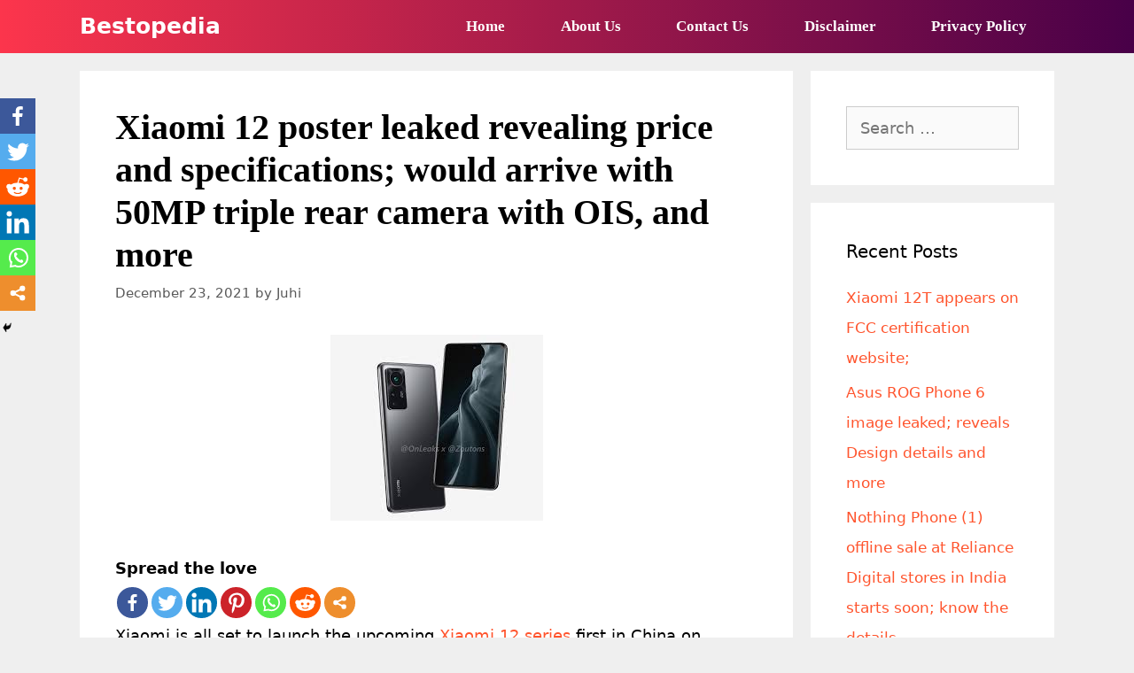

--- FILE ---
content_type: text/html; charset=UTF-8
request_url: https://bestopedia.org/xiaomi-12-poster-leaked-revealing-price-and-specifications-would-arrive-with-50mp-triple-rear-camera-with-ois-and-more/
body_size: 21697
content:
<!DOCTYPE html>
<html lang="en-US">
<head>
	<meta charset="UTF-8">
	<link rel="profile" href="https://gmpg.org/xfn/11">
			<style type="text/css">
					.heateor_sss_button_instagram span.heateor_sss_svg,a.heateor_sss_instagram span.heateor_sss_svg{background:radial-gradient(circle at 30% 107%,#fdf497 0,#fdf497 5%,#fd5949 45%,#d6249f 60%,#285aeb 90%)}
											.heateor_sss_horizontal_sharing .heateor_sss_svg,.heateor_sss_standard_follow_icons_container .heateor_sss_svg{
							color: #fff;
						border-width: 0px;
			border-style: solid;
			border-color: transparent;
		}
					.heateor_sss_horizontal_sharing .heateorSssTCBackground{
				color:#666;
			}
					.heateor_sss_horizontal_sharing span.heateor_sss_svg:hover,.heateor_sss_standard_follow_icons_container span.heateor_sss_svg:hover{
						border-color: transparent;
		}
		.heateor_sss_vertical_sharing span.heateor_sss_svg,.heateor_sss_floating_follow_icons_container span.heateor_sss_svg{
							color: #fff;
						border-width: 0px;
			border-style: solid;
			border-color: transparent;
		}
				.heateor_sss_vertical_sharing .heateorSssTCBackground{
			color:#666;
		}
						.heateor_sss_vertical_sharing span.heateor_sss_svg:hover,.heateor_sss_floating_follow_icons_container span.heateor_sss_svg:hover{
						border-color: transparent;
		}
		@media screen and (max-width:783px) {.heateor_sss_vertical_sharing{display:none!important}}div.heateor_sss_mobile_footer{display:none;}@media screen and (max-width:783px){div.heateor_sss_bottom_sharing .heateorSssTCBackground{background-color:white}div.heateor_sss_bottom_sharing{width:100%!important;left:0!important;}div.heateor_sss_bottom_sharing a{width:16.666666666667% !important;}div.heateor_sss_bottom_sharing .heateor_sss_svg{width: 100% !important;}div.heateor_sss_bottom_sharing div.heateorSssTotalShareCount{font-size:1em!important;line-height:28px!important}div.heateor_sss_bottom_sharing div.heateorSssTotalShareText{font-size:.7em!important;line-height:0px!important}div.heateor_sss_mobile_footer{display:block;height:40px;}.heateor_sss_bottom_sharing{padding:0!important;display:block!important;width:auto!important;bottom:-2px!important;top: auto!important;}.heateor_sss_bottom_sharing .heateor_sss_square_count{line-height:inherit;}.heateor_sss_bottom_sharing .heateorSssSharingArrow{display:none;}.heateor_sss_bottom_sharing .heateorSssTCBackground{margin-right:1.1em!important}}		</style>
		<meta name='robots' content='index, follow, max-image-preview:large, max-snippet:-1, max-video-preview:-1' />
<script>window._wca = window._wca || [];</script>

	<!-- This site is optimized with the Yoast SEO plugin v18.6 - https://yoast.com/wordpress/plugins/seo/ -->
	<title>Xiaomi 12 poster leaked revealing price and specifications; would arrive with 50MP triple rear camera with OIS, and more - Bestopedia</title>
	<link rel="canonical" href="https://bestopedia.org/xiaomi-12-poster-leaked-revealing-price-and-specifications-would-arrive-with-50mp-triple-rear-camera-with-ois-and-more/" />
	<meta property="og:locale" content="en_US" />
	<meta property="og:type" content="article" />
	<meta property="og:title" content="Xiaomi 12 poster leaked revealing price and specifications; would arrive with 50MP triple rear camera with OIS, and more - Bestopedia" />
	<meta property="og:description" content="Spread the loveXiaomi is all set to launch the upcoming Xiaomi 12 series first in China on December 28. The series will include three devices i.e Xiaomi 12, 12X and ... Read moreXiaomi 12 poster leaked revealing price and specifications; would arrive with 50MP triple rear camera with OIS, and more" />
	<meta property="og:url" content="https://bestopedia.org/xiaomi-12-poster-leaked-revealing-price-and-specifications-would-arrive-with-50mp-triple-rear-camera-with-ois-and-more/" />
	<meta property="og:site_name" content="Bestopedia" />
	<meta property="article:published_time" content="2021-12-23T12:11:39+00:00" />
	<meta property="article:modified_time" content="2021-12-23T12:11:44+00:00" />
	<meta property="og:image" content="https://bestopedia.org/wp-content/uploads/2021/12/download-91.jpeg" />
	<meta property="og:image:width" content="240" />
	<meta property="og:image:height" content="210" />
	<meta property="og:image:type" content="image/jpeg" />
	<meta name="twitter:label1" content="Written by" />
	<meta name="twitter:data1" content="Juhi" />
	<meta name="twitter:label2" content="Est. reading time" />
	<meta name="twitter:data2" content="2 minutes" />
	<script type="application/ld+json" class="yoast-schema-graph">{"@context":"https://schema.org","@graph":[{"@type":"Organization","@id":"https://bestopedia.org/#organization","name":"Bestopedia","url":"https://bestopedia.org/","sameAs":["https://twitter.com/bestopedia"],"logo":{"@type":"ImageObject","@id":"https://bestopedia.org/#logo","inLanguage":"en-US","url":"https://bestopedia.org/wp-content/uploads/2019/07/bestopediacover.png","contentUrl":"https://bestopedia.org/wp-content/uploads/2019/07/bestopediacover.png","width":210,"height":60,"caption":"Bestopedia"},"image":{"@id":"https://bestopedia.org/#logo"}},{"@type":"WebSite","@id":"https://bestopedia.org/#website","url":"https://bestopedia.org/","name":"Bestopedia","description":"Get Everything Best","publisher":{"@id":"https://bestopedia.org/#organization"},"potentialAction":[{"@type":"SearchAction","target":{"@type":"EntryPoint","urlTemplate":"https://bestopedia.org/?s={search_term_string}"},"query-input":"required name=search_term_string"}],"inLanguage":"en-US"},{"@type":"ImageObject","@id":"https://bestopedia.org/xiaomi-12-poster-leaked-revealing-price-and-specifications-would-arrive-with-50mp-triple-rear-camera-with-ois-and-more/#primaryimage","inLanguage":"en-US","url":"https://bestopedia.org/wp-content/uploads/2021/12/download-91.jpeg","contentUrl":"https://bestopedia.org/wp-content/uploads/2021/12/download-91.jpeg","width":240,"height":210},{"@type":"WebPage","@id":"https://bestopedia.org/xiaomi-12-poster-leaked-revealing-price-and-specifications-would-arrive-with-50mp-triple-rear-camera-with-ois-and-more/#webpage","url":"https://bestopedia.org/xiaomi-12-poster-leaked-revealing-price-and-specifications-would-arrive-with-50mp-triple-rear-camera-with-ois-and-more/","name":"Xiaomi 12 poster leaked revealing price and specifications; would arrive with 50MP triple rear camera with OIS, and more - Bestopedia","isPartOf":{"@id":"https://bestopedia.org/#website"},"primaryImageOfPage":{"@id":"https://bestopedia.org/xiaomi-12-poster-leaked-revealing-price-and-specifications-would-arrive-with-50mp-triple-rear-camera-with-ois-and-more/#primaryimage"},"datePublished":"2021-12-23T12:11:39+00:00","dateModified":"2021-12-23T12:11:44+00:00","breadcrumb":{"@id":"https://bestopedia.org/xiaomi-12-poster-leaked-revealing-price-and-specifications-would-arrive-with-50mp-triple-rear-camera-with-ois-and-more/#breadcrumb"},"inLanguage":"en-US","potentialAction":[{"@type":"ReadAction","target":["https://bestopedia.org/xiaomi-12-poster-leaked-revealing-price-and-specifications-would-arrive-with-50mp-triple-rear-camera-with-ois-and-more/"]}]},{"@type":"BreadcrumbList","@id":"https://bestopedia.org/xiaomi-12-poster-leaked-revealing-price-and-specifications-would-arrive-with-50mp-triple-rear-camera-with-ois-and-more/#breadcrumb","itemListElement":[{"@type":"ListItem","position":1,"name":"Home","item":"https://bestopedia.org/"},{"@type":"ListItem","position":2,"name":"Xiaomi 12 poster leaked revealing price and specifications; would arrive with 50MP triple rear camera with OIS, and more"}]},{"@type":"NewsArticle","@id":"https://bestopedia.org/xiaomi-12-poster-leaked-revealing-price-and-specifications-would-arrive-with-50mp-triple-rear-camera-with-ois-and-more/#article","isPartOf":{"@id":"https://bestopedia.org/xiaomi-12-poster-leaked-revealing-price-and-specifications-would-arrive-with-50mp-triple-rear-camera-with-ois-and-more/#webpage"},"author":{"@id":"https://bestopedia.org/#/schema/person/1f80c922b59eb069dea9bf6da734daf9"},"headline":"Xiaomi 12 poster leaked revealing price and specifications; would arrive with 50MP triple rear camera with OIS, and more","datePublished":"2021-12-23T12:11:39+00:00","dateModified":"2021-12-23T12:11:44+00:00","mainEntityOfPage":{"@id":"https://bestopedia.org/xiaomi-12-poster-leaked-revealing-price-and-specifications-would-arrive-with-50mp-triple-rear-camera-with-ois-and-more/#webpage"},"wordCount":268,"commentCount":0,"publisher":{"@id":"https://bestopedia.org/#organization"},"image":{"@id":"https://bestopedia.org/xiaomi-12-poster-leaked-revealing-price-and-specifications-would-arrive-with-50mp-triple-rear-camera-with-ois-and-more/#primaryimage"},"thumbnailUrl":"https://bestopedia.org/wp-content/uploads/2021/12/download-91.jpeg","keywords":["Xiaomi 12 launching on 28 December","Xiaomi 12 poster revealed complete specifications","Xiaomi 12 price details and specifications"],"articleSection":["Tech News"],"inLanguage":"en-US","potentialAction":[{"@type":"CommentAction","name":"Comment","target":["https://bestopedia.org/xiaomi-12-poster-leaked-revealing-price-and-specifications-would-arrive-with-50mp-triple-rear-camera-with-ois-and-more/#respond"]}]},{"@type":"Person","@id":"https://bestopedia.org/#/schema/person/1f80c922b59eb069dea9bf6da734daf9","name":"Juhi","image":{"@type":"ImageObject","@id":"https://bestopedia.org/#personlogo","inLanguage":"en-US","url":"https://bestopedia.org/wp-content/uploads/2021/08/IMG-20210812-WA0003-96x96.jpg","contentUrl":"https://bestopedia.org/wp-content/uploads/2021/08/IMG-20210812-WA0003-96x96.jpg","caption":"Juhi"},"description":"Juhi is a writer at bestopedia. She is really passionate about writing new content. She knows how to write well and teach her audience about new technology in simple words.","url":"https://bestopedia.org/author/juhi/"}]}</script>
	<!-- / Yoast SEO plugin. -->


<link rel="amphtml" href="https://bestopedia.org/xiaomi-12-poster-leaked-revealing-price-and-specifications-would-arrive-with-50mp-triple-rear-camera-with-ois-and-more/amp/" /><meta name="generator" content="AMP for WP 1.0.77.42"/><link rel='dns-prefetch' href='//stats.wp.com' />
<link rel='dns-prefetch' href='//www.googletagmanager.com' />
<link rel="alternate" type="application/rss+xml" title="Bestopedia &raquo; Feed" href="https://bestopedia.org/feed/" />
<link rel="alternate" type="application/rss+xml" title="Bestopedia &raquo; Comments Feed" href="https://bestopedia.org/comments/feed/" />
<link rel="alternate" type="application/rss+xml" title="Bestopedia &raquo; Xiaomi 12 poster leaked revealing price and specifications; would arrive with 50MP triple rear camera with OIS, and more Comments Feed" href="https://bestopedia.org/xiaomi-12-poster-leaked-revealing-price-and-specifications-would-arrive-with-50mp-triple-rear-camera-with-ois-and-more/feed/" />
		<!-- This site uses the Google Analytics by MonsterInsights plugin v8.10.0 - Using Analytics tracking - https://www.monsterinsights.com/ -->
							<script
				src="//www.googletagmanager.com/gtag/js?id=UA-147427347-1"  data-cfasync="false" data-wpfc-render="false" async></script>
			<script data-cfasync="false" data-wpfc-render="false">
				var mi_version = '8.10.0';
				var mi_track_user = true;
				var mi_no_track_reason = '';
				
								var disableStrs = [
															'ga-disable-UA-147427347-1',
									];

				/* Function to detect opted out users */
				function __gtagTrackerIsOptedOut() {
					for (var index = 0; index < disableStrs.length; index++) {
						if (document.cookie.indexOf(disableStrs[index] + '=true') > -1) {
							return true;
						}
					}

					return false;
				}

				/* Disable tracking if the opt-out cookie exists. */
				if (__gtagTrackerIsOptedOut()) {
					for (var index = 0; index < disableStrs.length; index++) {
						window[disableStrs[index]] = true;
					}
				}

				/* Opt-out function */
				function __gtagTrackerOptout() {
					for (var index = 0; index < disableStrs.length; index++) {
						document.cookie = disableStrs[index] + '=true; expires=Thu, 31 Dec 2099 23:59:59 UTC; path=/';
						window[disableStrs[index]] = true;
					}
				}

				if ('undefined' === typeof gaOptout) {
					function gaOptout() {
						__gtagTrackerOptout();
					}
				}
								window.dataLayer = window.dataLayer || [];

				window.MonsterInsightsDualTracker = {
					helpers: {},
					trackers: {},
				};
				if (mi_track_user) {
					function __gtagDataLayer() {
						dataLayer.push(arguments);
					}

					function __gtagTracker(type, name, parameters) {
						if (!parameters) {
							parameters = {};
						}

						if (parameters.send_to) {
							__gtagDataLayer.apply(null, arguments);
							return;
						}

						if (type === 'event') {
							
														parameters.send_to = monsterinsights_frontend.ua;
							__gtagDataLayer(type, name, parameters);
													} else {
							__gtagDataLayer.apply(null, arguments);
						}
					}

					__gtagTracker('js', new Date());
					__gtagTracker('set', {
						'developer_id.dZGIzZG': true,
											});
															__gtagTracker('config', 'UA-147427347-1', {"forceSSL":"true","link_attribution":"true"} );
										window.gtag = __gtagTracker;										(function () {
						/* https://developers.google.com/analytics/devguides/collection/analyticsjs/ */
						/* ga and __gaTracker compatibility shim. */
						var noopfn = function () {
							return null;
						};
						var newtracker = function () {
							return new Tracker();
						};
						var Tracker = function () {
							return null;
						};
						var p = Tracker.prototype;
						p.get = noopfn;
						p.set = noopfn;
						p.send = function () {
							var args = Array.prototype.slice.call(arguments);
							args.unshift('send');
							__gaTracker.apply(null, args);
						};
						var __gaTracker = function () {
							var len = arguments.length;
							if (len === 0) {
								return;
							}
							var f = arguments[len - 1];
							if (typeof f !== 'object' || f === null || typeof f.hitCallback !== 'function') {
								if ('send' === arguments[0]) {
									var hitConverted, hitObject = false, action;
									if ('event' === arguments[1]) {
										if ('undefined' !== typeof arguments[3]) {
											hitObject = {
												'eventAction': arguments[3],
												'eventCategory': arguments[2],
												'eventLabel': arguments[4],
												'value': arguments[5] ? arguments[5] : 1,
											}
										}
									}
									if ('pageview' === arguments[1]) {
										if ('undefined' !== typeof arguments[2]) {
											hitObject = {
												'eventAction': 'page_view',
												'page_path': arguments[2],
											}
										}
									}
									if (typeof arguments[2] === 'object') {
										hitObject = arguments[2];
									}
									if (typeof arguments[5] === 'object') {
										Object.assign(hitObject, arguments[5]);
									}
									if ('undefined' !== typeof arguments[1].hitType) {
										hitObject = arguments[1];
										if ('pageview' === hitObject.hitType) {
											hitObject.eventAction = 'page_view';
										}
									}
									if (hitObject) {
										action = 'timing' === arguments[1].hitType ? 'timing_complete' : hitObject.eventAction;
										hitConverted = mapArgs(hitObject);
										__gtagTracker('event', action, hitConverted);
									}
								}
								return;
							}

							function mapArgs(args) {
								var arg, hit = {};
								var gaMap = {
									'eventCategory': 'event_category',
									'eventAction': 'event_action',
									'eventLabel': 'event_label',
									'eventValue': 'event_value',
									'nonInteraction': 'non_interaction',
									'timingCategory': 'event_category',
									'timingVar': 'name',
									'timingValue': 'value',
									'timingLabel': 'event_label',
									'page': 'page_path',
									'location': 'page_location',
									'title': 'page_title',
								};
								for (arg in args) {
																		if (!(!args.hasOwnProperty(arg) || !gaMap.hasOwnProperty(arg))) {
										hit[gaMap[arg]] = args[arg];
									} else {
										hit[arg] = args[arg];
									}
								}
								return hit;
							}

							try {
								f.hitCallback();
							} catch (ex) {
							}
						};
						__gaTracker.create = newtracker;
						__gaTracker.getByName = newtracker;
						__gaTracker.getAll = function () {
							return [];
						};
						__gaTracker.remove = noopfn;
						__gaTracker.loaded = true;
						window['__gaTracker'] = __gaTracker;
					})();
									} else {
										console.log("");
					(function () {
						function __gtagTracker() {
							return null;
						}

						window['__gtagTracker'] = __gtagTracker;
						window['gtag'] = __gtagTracker;
					})();
									}
			</script>
				<!-- / Google Analytics by MonsterInsights -->
		<script>
window._wpemojiSettings = {"baseUrl":"https:\/\/s.w.org\/images\/core\/emoji\/14.0.0\/72x72\/","ext":".png","svgUrl":"https:\/\/s.w.org\/images\/core\/emoji\/14.0.0\/svg\/","svgExt":".svg","source":{"concatemoji":"https:\/\/bestopedia.org\/wp-includes\/js\/wp-emoji-release.min.js?ver=6.1.9"}};
/*! This file is auto-generated */
!function(e,a,t){var n,r,o,i=a.createElement("canvas"),p=i.getContext&&i.getContext("2d");function s(e,t){var a=String.fromCharCode,e=(p.clearRect(0,0,i.width,i.height),p.fillText(a.apply(this,e),0,0),i.toDataURL());return p.clearRect(0,0,i.width,i.height),p.fillText(a.apply(this,t),0,0),e===i.toDataURL()}function c(e){var t=a.createElement("script");t.src=e,t.defer=t.type="text/javascript",a.getElementsByTagName("head")[0].appendChild(t)}for(o=Array("flag","emoji"),t.supports={everything:!0,everythingExceptFlag:!0},r=0;r<o.length;r++)t.supports[o[r]]=function(e){if(p&&p.fillText)switch(p.textBaseline="top",p.font="600 32px Arial",e){case"flag":return s([127987,65039,8205,9895,65039],[127987,65039,8203,9895,65039])?!1:!s([55356,56826,55356,56819],[55356,56826,8203,55356,56819])&&!s([55356,57332,56128,56423,56128,56418,56128,56421,56128,56430,56128,56423,56128,56447],[55356,57332,8203,56128,56423,8203,56128,56418,8203,56128,56421,8203,56128,56430,8203,56128,56423,8203,56128,56447]);case"emoji":return!s([129777,127995,8205,129778,127999],[129777,127995,8203,129778,127999])}return!1}(o[r]),t.supports.everything=t.supports.everything&&t.supports[o[r]],"flag"!==o[r]&&(t.supports.everythingExceptFlag=t.supports.everythingExceptFlag&&t.supports[o[r]]);t.supports.everythingExceptFlag=t.supports.everythingExceptFlag&&!t.supports.flag,t.DOMReady=!1,t.readyCallback=function(){t.DOMReady=!0},t.supports.everything||(n=function(){t.readyCallback()},a.addEventListener?(a.addEventListener("DOMContentLoaded",n,!1),e.addEventListener("load",n,!1)):(e.attachEvent("onload",n),a.attachEvent("onreadystatechange",function(){"complete"===a.readyState&&t.readyCallback()})),(e=t.source||{}).concatemoji?c(e.concatemoji):e.wpemoji&&e.twemoji&&(c(e.twemoji),c(e.wpemoji)))}(window,document,window._wpemojiSettings);
</script>
<style>
img.wp-smiley,
img.emoji {
	display: inline !important;
	border: none !important;
	box-shadow: none !important;
	height: 1em !important;
	width: 1em !important;
	margin: 0 0.07em !important;
	vertical-align: -0.1em !important;
	background: none !important;
	padding: 0 !important;
}
</style>
	<link rel='stylesheet' id='validate-engine-css-css' href='https://bestopedia.org/wp-content/plugins/wysija-newsletters/css/validationEngine.jquery.css?ver=2.21' media='all' />
<link rel='stylesheet' id='wp-block-library-css' href='https://bestopedia.org/wp-includes/css/dist/block-library/style.min.css?ver=6.1.9' media='all' />
<style id='wp-block-library-inline-css'>
.has-text-align-justify{text-align:justify;}
</style>
<link rel='stylesheet' id='mediaelement-css' href='https://bestopedia.org/wp-includes/js/mediaelement/mediaelementplayer-legacy.min.css?ver=4.2.17' media='all' />
<link rel='stylesheet' id='wp-mediaelement-css' href='https://bestopedia.org/wp-includes/js/mediaelement/wp-mediaelement.min.css?ver=6.1.9' media='all' />
<link rel='stylesheet' id='wc-blocks-vendors-style-css' href='https://bestopedia.org/wp-content/plugins/woocommerce/packages/woocommerce-blocks/build/wc-blocks-vendors-style.css?ver=7.2.2' media='all' />
<link rel='stylesheet' id='wc-blocks-style-css' href='https://bestopedia.org/wp-content/plugins/woocommerce/packages/woocommerce-blocks/build/wc-blocks-style.css?ver=7.2.2' media='all' />
<link rel='stylesheet' id='wp-components-css' href='https://bestopedia.org/wp-includes/css/dist/components/style.min.css?ver=6.1.9' media='all' />
<link rel='stylesheet' id='wp-block-editor-css' href='https://bestopedia.org/wp-includes/css/dist/block-editor/style.min.css?ver=6.1.9' media='all' />
<link rel='stylesheet' id='wp-nux-css' href='https://bestopedia.org/wp-includes/css/dist/nux/style.min.css?ver=6.1.9' media='all' />
<link rel='stylesheet' id='wp-reusable-blocks-css' href='https://bestopedia.org/wp-includes/css/dist/reusable-blocks/style.min.css?ver=6.1.9' media='all' />
<link rel='stylesheet' id='wp-editor-css' href='https://bestopedia.org/wp-includes/css/dist/editor/style.min.css?ver=6.1.9' media='all' />
<link rel='stylesheet' id='i2-pros-cons-block-style-css-css' href='https://bestopedia.org/wp-content/plugins/i2-pro-cons/dist/blocks.editor.build.css?ver=1.3.1' media='all' />
<style id='i2-pros-cons-block-style-css-inline-css'>
 .i2-pros-cons-main-wrapper .i2pctitle{text-align: center!important;} .i2-pros-cons-main-wrapper .i2pctitle{color: #ffffff!important;} .i2-pros-cons-main-wrapper .i2pctitle{background-color: #00bf08!important;} .i2-pros-cons-wrapper .i2-cons-title,.i2-pros-cons-wrapper .i2-pros-title{color: #ffffff!important;}.i2-pros-cons-wrapper .i2-pros-title {background-color: #00bf08 !important;} .i2-pros-cons-wrapper .i2-cons-title{background-color: #bf000a!important;} .i2-pros-cons-wrapper .section ul li i{top: 8px!important;} .i2-pros-cons-wrapper .i2-pros  ul li i{color: #00bf08!important;} .i2-pros-cons-wrapper .i2-cons ul li i{color: #bf000a!important;} .i2-pros-cons-main-wrapper .i2-button-wrapper a{color: #ffffff!important;} .i2-pros-cons-main-wrapper .i2-button-wrapper a{background-color: #00bf08; border-color:#00bf08;} .i2-pros-cons-main-wrapper .i2-button-wrapper a:hover{background-color: #bf000a; border-color:#bf000a;}
</style>
<link rel='stylesheet' id='i2-pros-and-cons-custom-fonts-icons-style-css' href='https://bestopedia.org/wp-content/plugins/i2-pro-cons/dist/fonts/styles.css?ver=1.3.1' media='all' />
<link rel='stylesheet' id='classic-theme-styles-css' href='https://bestopedia.org/wp-includes/css/classic-themes.min.css?ver=1' media='all' />
<style id='global-styles-inline-css'>
body{--wp--preset--color--black: #000000;--wp--preset--color--cyan-bluish-gray: #abb8c3;--wp--preset--color--white: #ffffff;--wp--preset--color--pale-pink: #f78da7;--wp--preset--color--vivid-red: #cf2e2e;--wp--preset--color--luminous-vivid-orange: #ff6900;--wp--preset--color--luminous-vivid-amber: #fcb900;--wp--preset--color--light-green-cyan: #7bdcb5;--wp--preset--color--vivid-green-cyan: #00d084;--wp--preset--color--pale-cyan-blue: #8ed1fc;--wp--preset--color--vivid-cyan-blue: #0693e3;--wp--preset--color--vivid-purple: #9b51e0;--wp--preset--gradient--vivid-cyan-blue-to-vivid-purple: linear-gradient(135deg,rgba(6,147,227,1) 0%,rgb(155,81,224) 100%);--wp--preset--gradient--light-green-cyan-to-vivid-green-cyan: linear-gradient(135deg,rgb(122,220,180) 0%,rgb(0,208,130) 100%);--wp--preset--gradient--luminous-vivid-amber-to-luminous-vivid-orange: linear-gradient(135deg,rgba(252,185,0,1) 0%,rgba(255,105,0,1) 100%);--wp--preset--gradient--luminous-vivid-orange-to-vivid-red: linear-gradient(135deg,rgba(255,105,0,1) 0%,rgb(207,46,46) 100%);--wp--preset--gradient--very-light-gray-to-cyan-bluish-gray: linear-gradient(135deg,rgb(238,238,238) 0%,rgb(169,184,195) 100%);--wp--preset--gradient--cool-to-warm-spectrum: linear-gradient(135deg,rgb(74,234,220) 0%,rgb(151,120,209) 20%,rgb(207,42,186) 40%,rgb(238,44,130) 60%,rgb(251,105,98) 80%,rgb(254,248,76) 100%);--wp--preset--gradient--blush-light-purple: linear-gradient(135deg,rgb(255,206,236) 0%,rgb(152,150,240) 100%);--wp--preset--gradient--blush-bordeaux: linear-gradient(135deg,rgb(254,205,165) 0%,rgb(254,45,45) 50%,rgb(107,0,62) 100%);--wp--preset--gradient--luminous-dusk: linear-gradient(135deg,rgb(255,203,112) 0%,rgb(199,81,192) 50%,rgb(65,88,208) 100%);--wp--preset--gradient--pale-ocean: linear-gradient(135deg,rgb(255,245,203) 0%,rgb(182,227,212) 50%,rgb(51,167,181) 100%);--wp--preset--gradient--electric-grass: linear-gradient(135deg,rgb(202,248,128) 0%,rgb(113,206,126) 100%);--wp--preset--gradient--midnight: linear-gradient(135deg,rgb(2,3,129) 0%,rgb(40,116,252) 100%);--wp--preset--duotone--dark-grayscale: url('#wp-duotone-dark-grayscale');--wp--preset--duotone--grayscale: url('#wp-duotone-grayscale');--wp--preset--duotone--purple-yellow: url('#wp-duotone-purple-yellow');--wp--preset--duotone--blue-red: url('#wp-duotone-blue-red');--wp--preset--duotone--midnight: url('#wp-duotone-midnight');--wp--preset--duotone--magenta-yellow: url('#wp-duotone-magenta-yellow');--wp--preset--duotone--purple-green: url('#wp-duotone-purple-green');--wp--preset--duotone--blue-orange: url('#wp-duotone-blue-orange');--wp--preset--font-size--small: 13px;--wp--preset--font-size--medium: 20px;--wp--preset--font-size--large: 36px;--wp--preset--font-size--x-large: 42px;--wp--preset--spacing--20: 0.44rem;--wp--preset--spacing--30: 0.67rem;--wp--preset--spacing--40: 1rem;--wp--preset--spacing--50: 1.5rem;--wp--preset--spacing--60: 2.25rem;--wp--preset--spacing--70: 3.38rem;--wp--preset--spacing--80: 5.06rem;}:where(.is-layout-flex){gap: 0.5em;}body .is-layout-flow > .alignleft{float: left;margin-inline-start: 0;margin-inline-end: 2em;}body .is-layout-flow > .alignright{float: right;margin-inline-start: 2em;margin-inline-end: 0;}body .is-layout-flow > .aligncenter{margin-left: auto !important;margin-right: auto !important;}body .is-layout-constrained > .alignleft{float: left;margin-inline-start: 0;margin-inline-end: 2em;}body .is-layout-constrained > .alignright{float: right;margin-inline-start: 2em;margin-inline-end: 0;}body .is-layout-constrained > .aligncenter{margin-left: auto !important;margin-right: auto !important;}body .is-layout-constrained > :where(:not(.alignleft):not(.alignright):not(.alignfull)){max-width: var(--wp--style--global--content-size);margin-left: auto !important;margin-right: auto !important;}body .is-layout-constrained > .alignwide{max-width: var(--wp--style--global--wide-size);}body .is-layout-flex{display: flex;}body .is-layout-flex{flex-wrap: wrap;align-items: center;}body .is-layout-flex > *{margin: 0;}:where(.wp-block-columns.is-layout-flex){gap: 2em;}.has-black-color{color: var(--wp--preset--color--black) !important;}.has-cyan-bluish-gray-color{color: var(--wp--preset--color--cyan-bluish-gray) !important;}.has-white-color{color: var(--wp--preset--color--white) !important;}.has-pale-pink-color{color: var(--wp--preset--color--pale-pink) !important;}.has-vivid-red-color{color: var(--wp--preset--color--vivid-red) !important;}.has-luminous-vivid-orange-color{color: var(--wp--preset--color--luminous-vivid-orange) !important;}.has-luminous-vivid-amber-color{color: var(--wp--preset--color--luminous-vivid-amber) !important;}.has-light-green-cyan-color{color: var(--wp--preset--color--light-green-cyan) !important;}.has-vivid-green-cyan-color{color: var(--wp--preset--color--vivid-green-cyan) !important;}.has-pale-cyan-blue-color{color: var(--wp--preset--color--pale-cyan-blue) !important;}.has-vivid-cyan-blue-color{color: var(--wp--preset--color--vivid-cyan-blue) !important;}.has-vivid-purple-color{color: var(--wp--preset--color--vivid-purple) !important;}.has-black-background-color{background-color: var(--wp--preset--color--black) !important;}.has-cyan-bluish-gray-background-color{background-color: var(--wp--preset--color--cyan-bluish-gray) !important;}.has-white-background-color{background-color: var(--wp--preset--color--white) !important;}.has-pale-pink-background-color{background-color: var(--wp--preset--color--pale-pink) !important;}.has-vivid-red-background-color{background-color: var(--wp--preset--color--vivid-red) !important;}.has-luminous-vivid-orange-background-color{background-color: var(--wp--preset--color--luminous-vivid-orange) !important;}.has-luminous-vivid-amber-background-color{background-color: var(--wp--preset--color--luminous-vivid-amber) !important;}.has-light-green-cyan-background-color{background-color: var(--wp--preset--color--light-green-cyan) !important;}.has-vivid-green-cyan-background-color{background-color: var(--wp--preset--color--vivid-green-cyan) !important;}.has-pale-cyan-blue-background-color{background-color: var(--wp--preset--color--pale-cyan-blue) !important;}.has-vivid-cyan-blue-background-color{background-color: var(--wp--preset--color--vivid-cyan-blue) !important;}.has-vivid-purple-background-color{background-color: var(--wp--preset--color--vivid-purple) !important;}.has-black-border-color{border-color: var(--wp--preset--color--black) !important;}.has-cyan-bluish-gray-border-color{border-color: var(--wp--preset--color--cyan-bluish-gray) !important;}.has-white-border-color{border-color: var(--wp--preset--color--white) !important;}.has-pale-pink-border-color{border-color: var(--wp--preset--color--pale-pink) !important;}.has-vivid-red-border-color{border-color: var(--wp--preset--color--vivid-red) !important;}.has-luminous-vivid-orange-border-color{border-color: var(--wp--preset--color--luminous-vivid-orange) !important;}.has-luminous-vivid-amber-border-color{border-color: var(--wp--preset--color--luminous-vivid-amber) !important;}.has-light-green-cyan-border-color{border-color: var(--wp--preset--color--light-green-cyan) !important;}.has-vivid-green-cyan-border-color{border-color: var(--wp--preset--color--vivid-green-cyan) !important;}.has-pale-cyan-blue-border-color{border-color: var(--wp--preset--color--pale-cyan-blue) !important;}.has-vivid-cyan-blue-border-color{border-color: var(--wp--preset--color--vivid-cyan-blue) !important;}.has-vivid-purple-border-color{border-color: var(--wp--preset--color--vivid-purple) !important;}.has-vivid-cyan-blue-to-vivid-purple-gradient-background{background: var(--wp--preset--gradient--vivid-cyan-blue-to-vivid-purple) !important;}.has-light-green-cyan-to-vivid-green-cyan-gradient-background{background: var(--wp--preset--gradient--light-green-cyan-to-vivid-green-cyan) !important;}.has-luminous-vivid-amber-to-luminous-vivid-orange-gradient-background{background: var(--wp--preset--gradient--luminous-vivid-amber-to-luminous-vivid-orange) !important;}.has-luminous-vivid-orange-to-vivid-red-gradient-background{background: var(--wp--preset--gradient--luminous-vivid-orange-to-vivid-red) !important;}.has-very-light-gray-to-cyan-bluish-gray-gradient-background{background: var(--wp--preset--gradient--very-light-gray-to-cyan-bluish-gray) !important;}.has-cool-to-warm-spectrum-gradient-background{background: var(--wp--preset--gradient--cool-to-warm-spectrum) !important;}.has-blush-light-purple-gradient-background{background: var(--wp--preset--gradient--blush-light-purple) !important;}.has-blush-bordeaux-gradient-background{background: var(--wp--preset--gradient--blush-bordeaux) !important;}.has-luminous-dusk-gradient-background{background: var(--wp--preset--gradient--luminous-dusk) !important;}.has-pale-ocean-gradient-background{background: var(--wp--preset--gradient--pale-ocean) !important;}.has-electric-grass-gradient-background{background: var(--wp--preset--gradient--electric-grass) !important;}.has-midnight-gradient-background{background: var(--wp--preset--gradient--midnight) !important;}.has-small-font-size{font-size: var(--wp--preset--font-size--small) !important;}.has-medium-font-size{font-size: var(--wp--preset--font-size--medium) !important;}.has-large-font-size{font-size: var(--wp--preset--font-size--large) !important;}.has-x-large-font-size{font-size: var(--wp--preset--font-size--x-large) !important;}
.wp-block-navigation a:where(:not(.wp-element-button)){color: inherit;}
:where(.wp-block-columns.is-layout-flex){gap: 2em;}
.wp-block-pullquote{font-size: 1.5em;line-height: 1.6;}
</style>
<link rel='stylesheet' id='contact-form-7-css' href='https://bestopedia.org/wp-content/plugins/contact-form-7/includes/css/styles.css?ver=5.5.6' media='all' />
<link rel='stylesheet' id='graphina-charts-for-elementor-public-css' href='https://bestopedia.org/wp-content/plugins/graphina-elementor-charts-and-graphs/elementor/css/graphina-charts-for-elementor-public.css?ver=1.5.8' media='all' />
<link rel='stylesheet' id='graphina-charts-pro-requirement-css' href='https://bestopedia.org/wp-content/plugins/graphina-elementor-charts-and-graphs/elementor/css/graphina-charts-for-elementor-pro.css?ver=1.5.8' media='all' />
<link rel='stylesheet' id='templately-editor-css' href='https://bestopedia.org/wp-content/plugins/templately/assets/css/editor.css?ver=1.3.3' media='all' />
<link rel='stylesheet' id='woocommerce-layout-css' href='https://bestopedia.org/wp-content/plugins/woocommerce/assets/css/woocommerce-layout.css?ver=6.4.1' media='all' />
<style id='woocommerce-layout-inline-css'>

	.infinite-scroll .woocommerce-pagination {
		display: none;
	}
</style>
<link rel='stylesheet' id='woocommerce-smallscreen-css' href='https://bestopedia.org/wp-content/plugins/woocommerce/assets/css/woocommerce-smallscreen.css?ver=6.4.1' media='only screen and (max-width: 768px)' />
<link rel='stylesheet' id='woocommerce-general-css' href='https://bestopedia.org/wp-content/plugins/woocommerce/assets/css/woocommerce.css?ver=6.4.1' media='all' />
<style id='woocommerce-general-inline-css'>
.woocommerce .page-header-image-single {display: none;}.woocommerce .entry-content,.woocommerce .product .entry-summary {margin-top: 0;}.related.products {clear: both;}.checkout-subscribe-prompt.clear {visibility: visible;height: initial;width: initial;}@media (max-width:768px) {.woocommerce .woocommerce-ordering,.woocommerce-page .woocommerce-ordering {float: none;}.woocommerce .woocommerce-ordering select {max-width: 100%;}.woocommerce ul.products li.product,.woocommerce-page ul.products li.product,.woocommerce-page[class*=columns-] ul.products li.product,.woocommerce[class*=columns-] ul.products li.product {width: 100%;float: none;}}
</style>
<style id='woocommerce-inline-inline-css'>
.woocommerce form .form-row .required { visibility: visible; }
</style>
<link rel='stylesheet' id='wpforms-full-css' href='https://bestopedia.org/wp-content/plugins/wpforms-lite/assets/css/wpforms-full.min.css?ver=1.7.3' media='all' />
<link rel='stylesheet' id='ad8c6acec-css' href='https://bestopedia.org/wp-content/uploads/essential-addons-elementor/734e5f942.min.css?ver=1768696705' media='all' />
<link rel='stylesheet' id='generate-style-css' href='https://bestopedia.org/wp-content/themes/generatepress/assets/css/all.min.css?ver=3.0.4' media='all' />
<style id='generate-style-inline-css'>
body{background-color:#efefef;color:#0c0c0c;}a{color:#ff542d;}a:hover, a:focus, a:active{color:#2837ff;}body .grid-container{max-width:1100px;}.wp-block-group__inner-container{max-width:1100px;margin-left:auto;margin-right:auto;}body, button, input, select, textarea{font-family:-apple-system, system-ui, BlinkMacSystemFont, "Segoe UI", Helvetica, Arial, sans-serif, "Apple Color Emoji", "Segoe UI Emoji", "Segoe UI Symbol";font-size:18px;}body{line-height:2;}p{margin-bottom:1.2em;}.entry-content > [class*="wp-block-"]:not(:last-child){margin-bottom:1.2em;}.main-navigation a, .menu-toggle{font-family:"Century Gothic";font-weight:600;font-size:17px;}.main-navigation .main-nav ul ul li a{font-size:14px;}.widget-title{margin-bottom:20px;}.sidebar .widget, .footer-widgets .widget{font-size:17px;}h1{font-family:"Century Gothic";font-weight:700;font-size:40px;}h2{font-weight:600;font-size:30px;}h3{font-weight:500;font-size:22px;}h4{font-size:22px;}h5{font-size:inherit;}@media (max-width:768px){.main-title{font-size:20px;}h1{font-size:40px;}h2{font-size:32px;}}.top-bar{background-color:#636363;color:#ffffff;}.top-bar a{color:#ffffff;}.top-bar a:hover{color:#303030;}.site-header{background-color:#ffffff;color:#3a3a3a;}.site-header a{color:#3a3a3a;}.main-title a,.main-title a:hover{color:#ffffff;}.site-description{color:#757575;}.main-navigation,.main-navigation ul ul{background-color:#fd6e2d;}.main-navigation .main-nav ul li a,.menu-toggle, .main-navigation .menu-bar-items{color:#ffffff;}.main-navigation .main-nav ul li:hover > a,.main-navigation .main-nav ul li:focus > a, .main-navigation .main-nav ul li.sfHover > a, .main-navigation .menu-bar-item:hover > a, .main-navigation .menu-bar-item.sfHover > a{color:#ffffff;background-color:#3f3f3f;}button.menu-toggle:hover,button.menu-toggle:focus,.main-navigation .mobile-bar-items a,.main-navigation .mobile-bar-items a:hover,.main-navigation .mobile-bar-items a:focus{color:#ffffff;}.main-navigation .main-nav ul li[class*="current-menu-"] > a{background-color:#fd6e2d;}.main-navigation .main-nav ul li[class*="current-menu-"] > a:hover,.main-navigation .main-nav ul li[class*="current-menu-"].sfHover > a{background-color:#fd6e2d;}.navigation-search input[type="search"],.navigation-search input[type="search"]:active, .navigation-search input[type="search"]:focus, .main-navigation .main-nav ul li.search-item.active > a, .main-navigation .menu-bar-items .search-item.active > a{color:#ffffff;background-color:#3f3f3f;}.main-navigation ul ul{background-color:#3f3f3f;}.main-navigation .main-nav ul ul li a{color:#ffffff;}.main-navigation .main-nav ul ul li:hover > a,.main-navigation .main-nav ul ul li:focus > a,.main-navigation .main-nav ul ul li.sfHover > a{color:#ffffff;background-color:#4f4f4f;}.main-navigation .main-nav ul ul li[class*="current-menu-"] > a{background-color:#4f4f4f;}.main-navigation .main-nav ul ul li[class*="current-menu-"] > a:hover,.main-navigation .main-nav ul ul li[class*="current-menu-"].sfHover > a{background-color:#4f4f4f;}.separate-containers .inside-article, .separate-containers .comments-area, .separate-containers .page-header, .one-container .container, .separate-containers .paging-navigation, .inside-page-header{color:#000000;background-color:#ffffff;}.entry-title a{color:#ff542d;}.entry-meta{color:#595959;}.entry-meta a{color:#595959;}.entry-meta a:hover{color:#1e73be;}.sidebar .widget{background-color:#ffffff;}.sidebar .widget .widget-title{color:#000000;}.footer-widgets{background-color:#ffffff;}.footer-widgets .widget-title{color:#000000;}.site-info{color:#ffffff;background-color:#fd6e2d;}.site-info a{color:#ffffff;}.site-info a:hover{color:#606060;}.footer-bar .widget_nav_menu .current-menu-item a{color:#606060;}input[type="text"],input[type="email"],input[type="url"],input[type="password"],input[type="search"],input[type="tel"],input[type="number"],textarea,select{color:#666666;background-color:#fafafa;border-color:#cccccc;}input[type="text"]:focus,input[type="email"]:focus,input[type="url"]:focus,input[type="password"]:focus,input[type="search"]:focus,input[type="tel"]:focus,input[type="number"]:focus,textarea:focus,select:focus{color:#666666;background-color:#ffffff;border-color:#bfbfbf;}button,html input[type="button"],input[type="reset"],input[type="submit"],a.button,a.wp-block-button__link:not(.has-background){color:#ffffff;background-color:#ff542d;}button:hover,html input[type="button"]:hover,input[type="reset"]:hover,input[type="submit"]:hover,a.button:hover,button:focus,html input[type="button"]:focus,input[type="reset"]:focus,input[type="submit"]:focus,a.button:focus,a.wp-block-button__link:not(.has-background):active,a.wp-block-button__link:not(.has-background):focus,a.wp-block-button__link:not(.has-background):hover{color:#ffffff;background-color:#3f3f3f;}a.generate-back-to-top{background-color:rgba( 0,0,0,0.4 );color:#ffffff;}a.generate-back-to-top:hover,a.generate-back-to-top:focus{background-color:rgba( 0,0,0,0.6 );color:#ffffff;}@media (max-width: 768px){.main-navigation .menu-bar-item:hover > a, .main-navigation .menu-bar-item.sfHover > a{background:none;color:#ffffff;}}.inside-top-bar{padding:10px;}.inside-header{padding:40px;}.site-main .wp-block-group__inner-container{padding:40px;}.entry-content .alignwide, body:not(.no-sidebar) .entry-content .alignfull{margin-left:-40px;width:calc(100% + 80px);max-width:calc(100% + 80px);}.main-navigation .main-nav ul li a,.menu-toggle,.main-navigation .mobile-bar-items a{padding-left:31px;padding-right:31px;}.main-navigation .main-nav ul ul li a{padding:10px 31px 10px 31px;}.rtl .menu-item-has-children .dropdown-menu-toggle{padding-left:31px;}.menu-item-has-children .dropdown-menu-toggle{padding-right:31px;}.rtl .main-navigation .main-nav ul li.menu-item-has-children > a{padding-right:31px;}.site-info{padding:20px;}@media (max-width:768px){.separate-containers .inside-article, .separate-containers .comments-area, .separate-containers .page-header, .separate-containers .paging-navigation, .one-container .site-content, .inside-page-header{padding:30px 15px 30px 15px;}.site-main .wp-block-group__inner-container{padding:30px 15px 30px 15px;}.site-info{padding-right:10px;padding-left:10px;}.entry-content .alignwide, body:not(.no-sidebar) .entry-content .alignfull{margin-left:-15px;width:calc(100% + 30px);max-width:calc(100% + 30px);}}.one-container .sidebar .widget{padding:0px;}/* End cached CSS */@media (max-width: 768px){.main-navigation .menu-toggle,.main-navigation .mobile-bar-items,.sidebar-nav-mobile:not(#sticky-placeholder){display:block;}.main-navigation ul,.gen-sidebar-nav{display:none;}[class*="nav-float-"] .site-header .inside-header > *{float:none;clear:both;}}
.main-navigation .slideout-toggle a:before,.slide-opened .slideout-overlay .slideout-exit:before{font-family:GeneratePress;}.slideout-navigation .dropdown-menu-toggle:before{content:"\f107" !important;}.slideout-navigation .sfHover > a .dropdown-menu-toggle:before{content:"\f106" !important;}
h2.entry-title{font-weight:500;}.navigation-branding .main-title{font-weight:bold;text-transform:none;font-size:25px;}@media (max-width:768px){h1.entry-title{font-size:37px;}h2.entry-title{font-size:35px;}}@media (max-width: 768px){.navigation-branding .main-title{font-size:20px;}}
.main-navigation .main-nav ul li a,.menu-toggle,.main-navigation .mobile-bar-items a{transition: line-height 300ms ease}.main-navigation.toggled .main-nav > ul{background-color: #fd6e2d}
.post-image, .page-content, .entry-content, .entry-summary, footer.entry-meta{margin-top:1em;}.post-image-above-header .inside-article div.featured-image, .post-image-above-header .inside-article div.post-image{margin-bottom:1em;}
</style>
<link rel='stylesheet' id='generate-font-icons-css' href='https://bestopedia.org/wp-content/themes/generatepress/assets/css/components/font-icons.min.css?ver=3.0.4' media='all' />
<link rel='stylesheet' id='heateor_sss_frontend_css-css' href='https://bestopedia.org/wp-content/plugins/sassy-social-share/public/css/sassy-social-share-public.css?ver=3.3.40' media='all' />
<link rel='stylesheet' id='tablepress-default-css' href='https://bestopedia.org/wp-content/plugins/tablepress/css/default.min.css?ver=1.14' media='all' />
<link rel='stylesheet' id='generate-blog-css' href='https://bestopedia.org/wp-content/plugins/gp-premium/blog/functions/css/style-min.css?ver=1.9.1' media='all' />
<link rel='stylesheet' id='rpt-css' href='https://bestopedia.org/wp-content/plugins/dk-pricr-responsive-pricing-table/inc/css/rpt_style.min.css?ver=5.1.6' media='all' />
<link rel='stylesheet' id='generate-sticky-css' href='https://bestopedia.org/wp-content/plugins/gp-premium/menu-plus/functions/css/sticky.min.css?ver=1.9.1' media='all' />
<link rel='stylesheet' id='generate-offside-css' href='https://bestopedia.org/wp-content/plugins/gp-premium/menu-plus/functions/css/offside.min.css?ver=1.9.1' media='all' />
<style id='generate-offside-inline-css'>
.slideout-navigation.main-navigation .main-nav ul li a{font-weight:600;text-transform:capitalize;}.slideout-navigation, .slideout-navigation a{color:#ffffff;}.slideout-navigation button.slideout-exit{color:#ffffff;padding-left:31px;padding-right:31px;}
</style>
<link rel='stylesheet' id='gp-premium-icons-css' href='https://bestopedia.org/wp-content/plugins/gp-premium/general/icons/icons.min.css?ver=1.9.1' media='all' />
<link rel='stylesheet' id='generate-navigation-branding-css' href='https://bestopedia.org/wp-content/plugins/gp-premium/menu-plus/functions/css/navigation-branding.min.css?ver=1.9.1' media='all' />
<style id='generate-navigation-branding-inline-css'>
@media (max-width: 768px){.site-header, #site-navigation, #sticky-navigation{display:none !important;opacity:0.0;}#mobile-header{display:block !important;width:100% !important;}#mobile-header .main-nav > ul{display:none;}#mobile-header.toggled .main-nav > ul, #mobile-header .menu-toggle, #mobile-header .mobile-bar-items{display:block;}#mobile-header .main-nav{-ms-flex:0 0 100%;flex:0 0 100%;-webkit-box-ordinal-group:5;-ms-flex-order:4;order:4;}}.navigation-branding img, .site-logo.mobile-header-logo img{height:60px;width:auto;}.navigation-branding .main-title{line-height:60px;}@media (max-width: 1110px){#site-navigation .navigation-branding, #sticky-navigation .navigation-branding{margin-left:10px;}}@media (max-width: 768px){.main-navigation:not(.slideout-navigation) .main-nav{-ms-flex:0 0 100%;flex:0 0 100%;}.main-navigation:not(.slideout-navigation) .inside-navigation{-ms-flex-wrap:wrap;flex-wrap:wrap;display:-webkit-box;display:-ms-flexbox;display:flex;}.nav-aligned-center .navigation-branding, .nav-aligned-left .navigation-branding{margin-right:auto;}.nav-aligned-center  .main-navigation.has-branding:not(.slideout-navigation) .inside-navigation .main-nav,.nav-aligned-center  .main-navigation.has-sticky-branding.navigation-stick .inside-navigation .main-nav,.nav-aligned-left  .main-navigation.has-branding:not(.slideout-navigation) .inside-navigation .main-nav,.nav-aligned-left  .main-navigation.has-sticky-branding.navigation-stick .inside-navigation .main-nav{margin-right:0px;}}
</style>
<link rel='stylesheet' id='ari-fancybox-css' href='https://bestopedia.org/wp-content/plugins/ari-fancy-lightbox/assets/fancybox/jquery.fancybox.min.css?ver=1.3.9' media='all' />
<link rel='stylesheet' id='jetpack_css-css' href='https://bestopedia.org/wp-content/plugins/jetpack/css/jetpack.css?ver=10.8.2' media='all' />
<script src='https://bestopedia.org/wp-includes/js/jquery/jquery.min.js?ver=3.6.1' id='jquery-core-js'></script>
<script src='https://bestopedia.org/wp-includes/js/jquery/jquery-migrate.min.js?ver=3.3.2' id='jquery-migrate-js'></script>
<script src='https://bestopedia.org/wp-content/plugins/google-analytics-for-wordpress/assets/js/frontend-gtag.min.js?ver=8.10.0' id='monsterinsights-frontend-script-js'></script>
<script data-cfasync="false" data-wpfc-render="false" id='monsterinsights-frontend-script-js-extra'>var monsterinsights_frontend = {"js_events_tracking":"true","download_extensions":"doc,pdf,ppt,zip,xls,docx,pptx,xlsx","inbound_paths":"[{\"path\":\"\\\/go\\\/\",\"label\":\"affiliate\"},{\"path\":\"\\\/recommend\\\/\",\"label\":\"affiliate\"}]","home_url":"https:\/\/bestopedia.org","hash_tracking":"false","ua":"UA-147427347-1","v4_id":""};</script>
<script id='graphina-charts-for-elementor-public-js-extra'>
var graphina_localize = {"ajaxurl":"https:\/\/bestopedia.org\/wp-admin\/admin-ajax.php","nonce":"3e080b2ac5","graphinaAllGraphs":[],"graphinaAllGraphsOptions":[],"graphinaBlockCharts":[],"is_view_port_disable":"off","thousand_seperator":"en-US"};
</script>
<script src='https://bestopedia.org/wp-content/plugins/graphina-elementor-charts-and-graphs/elementor/js/graphina-charts-for-elementor-public.js?ver=1.5.8' id='graphina-charts-for-elementor-public-js'></script>
<script defer src='https://stats.wp.com/s-202603.js' id='woocommerce-analytics-js'></script>

<!-- Google Analytics snippet added by Site Kit -->
<script src='https://www.googletagmanager.com/gtag/js?id=G-1YM7FM29GV' id='google_gtagjs-js' async></script>
<script id='google_gtagjs-js-after'>
window.dataLayer = window.dataLayer || [];function gtag(){dataLayer.push(arguments);}
gtag("js", new Date());
gtag("set", "developer_id.dZTNiMT", true);
gtag("config", "G-1YM7FM29GV");
</script>

<!-- End Google Analytics snippet added by Site Kit -->
<script src='https://bestopedia.org/wp-content/plugins/dk-pricr-responsive-pricing-table/inc/js/rpt.min.js?ver=5.1.6' id='rpt-js'></script>
<script id='ari-fancybox-js-extra'>
var ARI_FANCYBOX = {"lightbox":{"touch":{"vertical":true,"momentum":true},"buttons":["slideShow","fullScreen","thumbs","close"],"lang":"custom","i18n":{"custom":{"PREV":"Previous","NEXT":"Next","PLAY_START":"Start slideshow (P)","PLAY_STOP":"Stop slideshow (P)","FULL_SCREEN":"Full screen (F)","THUMBS":"Thumbnails (G)","CLOSE":"Close (Esc)","ERROR":"The requested content cannot be loaded. <br\/> Please try again later."}}},"convert":{},"viewers":{"pdfjs":{"url":"https:\/\/bestopedia.org\/wp-content\/plugins\/ari-fancy-lightbox\/assets\/pdfjs\/web\/viewer.html"}}};
</script>
<script src='https://bestopedia.org/wp-content/plugins/ari-fancy-lightbox/assets/fancybox/jquery.fancybox.min.js?ver=1.3.9' id='ari-fancybox-js'></script>
<link rel="https://api.w.org/" href="https://bestopedia.org/wp-json/" /><link rel="alternate" type="application/json" href="https://bestopedia.org/wp-json/wp/v2/posts/11126" /><link rel="EditURI" type="application/rsd+xml" title="RSD" href="https://bestopedia.org/xmlrpc.php?rsd" />
<link rel="wlwmanifest" type="application/wlwmanifest+xml" href="https://bestopedia.org/wp-includes/wlwmanifest.xml" />
<meta name="generator" content="WordPress 6.1.9" />
<meta name="generator" content="WooCommerce 6.4.1" />
<link rel='shortlink' href='https://bestopedia.org/?p=11126' />
<link rel="alternate" type="application/json+oembed" href="https://bestopedia.org/wp-json/oembed/1.0/embed?url=https%3A%2F%2Fbestopedia.org%2Fxiaomi-12-poster-leaked-revealing-price-and-specifications-would-arrive-with-50mp-triple-rear-camera-with-ois-and-more%2F" />
<link rel="alternate" type="text/xml+oembed" href="https://bestopedia.org/wp-json/oembed/1.0/embed?url=https%3A%2F%2Fbestopedia.org%2Fxiaomi-12-poster-leaked-revealing-price-and-specifications-would-arrive-with-50mp-triple-rear-camera-with-ois-and-more%2F&#038;format=xml" />
<meta name="generator" content="Site Kit by Google 1.73.0" /><meta name="p:domain_verify" content="7a5b066eea22d5c2a5d20f005d60927f"/>
<!-- Global site tag (gtag.js) - Google Analytics -->
<script async src="https://www.googletagmanager.com/gtag/js?id=UA-147427347-1"></script>
<script>
  window.dataLayer = window.dataLayer || [];
  function gtag(){dataLayer.push(arguments);}
  gtag('js', new Date());

  gtag('config', 'UA-147427347-1');
</script>


<script data-ad-client="ca-pub-3758089029028699" async src="https://pagead2.googlesyndication.com/pagead/js/adsbygoogle.js"></script><style type="text/css">BODY .fancybox-container{z-index:200000}BODY .fancybox-is-open .fancybox-bg{opacity:0.87}BODY .fancybox-bg {background-color:#0f0f11}BODY .fancybox-thumbs {background-color:#ffffff}</style>		<script>
			document.documentElement.className = document.documentElement.className.replace( 'no-js', 'js' );
		</script>
				<style>
			.no-js img.lazyload { display: none; }
			figure.wp-block-image img.lazyloading { min-width: 150px; }
							.lazyload { opacity: 0; }
				.lazyloading {
					border: 0 !important;
					opacity: 1;
					background: rgba(255, 255, 255, 0) url('https://bestopedia.org/wp-content/plugins/wp-smushit/app/assets/images/smush-lazyloader-2.gif') no-repeat center !important;
					background-size: 16px auto !important;
					min-width: 16px;
				}
					</style>
		<style type='text/css'>img#wpstats{display:none}</style>
	<meta name="viewport" content="width=device-width, initial-scale=1">	<noscript><style>.woocommerce-product-gallery{ opacity: 1 !important; }</style></noscript>
	<link rel="icon" href="https://bestopedia.org/wp-content/uploads/2019/07/B-100x100.png" sizes="32x32" />
<link rel="icon" href="https://bestopedia.org/wp-content/uploads/2019/07/B-300x300.png" sizes="192x192" />
<link rel="apple-touch-icon" href="https://bestopedia.org/wp-content/uploads/2019/07/B-300x300.png" />
<meta name="msapplication-TileImage" content="https://bestopedia.org/wp-content/uploads/2019/07/B-300x300.png" />
		<style id="wp-custom-css">
			ul,
ol {
	margin: 0 0 1.5em 1em;
}

.main-navigation, .main-navigation ul ul{background-color:#444aef; background-image: linear-gradient(to right, #fc354c
 , #480048);}

.site-info{background-color:#444aef; background-image: linear-gradient(to right, #fc354c , #480048);
}

widget-wysija{
	
	border: 2px solid red;
}
.tags-links {display:none;}		</style>
		</head>

<body data-rsssl=1 class="post-template-default single single-post postid-11126 single-format-standard wp-embed-responsive theme-generatepress post-image-below-header post-image-aligned-center slideout-enabled slideout-mobile sticky-menu-slide sticky-enabled mobile-sticky-menu mobile-header woocommerce-no-js right-sidebar nav-below-header separate-containers fluid-header active-footer-widgets-0 nav-aligned-right header-aligned-left dropdown-hover featured-image-active elementor-default elementor-kit-14429" itemtype="https://schema.org/Blog" itemscope>
	<svg xmlns="http://www.w3.org/2000/svg" viewBox="0 0 0 0" width="0" height="0" focusable="false" role="none" style="visibility: hidden; position: absolute; left: -9999px; overflow: hidden;" ><defs><filter id="wp-duotone-dark-grayscale"><feColorMatrix color-interpolation-filters="sRGB" type="matrix" values=" .299 .587 .114 0 0 .299 .587 .114 0 0 .299 .587 .114 0 0 .299 .587 .114 0 0 " /><feComponentTransfer color-interpolation-filters="sRGB" ><feFuncR type="table" tableValues="0 0.49803921568627" /><feFuncG type="table" tableValues="0 0.49803921568627" /><feFuncB type="table" tableValues="0 0.49803921568627" /><feFuncA type="table" tableValues="1 1" /></feComponentTransfer><feComposite in2="SourceGraphic" operator="in" /></filter></defs></svg><svg xmlns="http://www.w3.org/2000/svg" viewBox="0 0 0 0" width="0" height="0" focusable="false" role="none" style="visibility: hidden; position: absolute; left: -9999px; overflow: hidden;" ><defs><filter id="wp-duotone-grayscale"><feColorMatrix color-interpolation-filters="sRGB" type="matrix" values=" .299 .587 .114 0 0 .299 .587 .114 0 0 .299 .587 .114 0 0 .299 .587 .114 0 0 " /><feComponentTransfer color-interpolation-filters="sRGB" ><feFuncR type="table" tableValues="0 1" /><feFuncG type="table" tableValues="0 1" /><feFuncB type="table" tableValues="0 1" /><feFuncA type="table" tableValues="1 1" /></feComponentTransfer><feComposite in2="SourceGraphic" operator="in" /></filter></defs></svg><svg xmlns="http://www.w3.org/2000/svg" viewBox="0 0 0 0" width="0" height="0" focusable="false" role="none" style="visibility: hidden; position: absolute; left: -9999px; overflow: hidden;" ><defs><filter id="wp-duotone-purple-yellow"><feColorMatrix color-interpolation-filters="sRGB" type="matrix" values=" .299 .587 .114 0 0 .299 .587 .114 0 0 .299 .587 .114 0 0 .299 .587 .114 0 0 " /><feComponentTransfer color-interpolation-filters="sRGB" ><feFuncR type="table" tableValues="0.54901960784314 0.98823529411765" /><feFuncG type="table" tableValues="0 1" /><feFuncB type="table" tableValues="0.71764705882353 0.25490196078431" /><feFuncA type="table" tableValues="1 1" /></feComponentTransfer><feComposite in2="SourceGraphic" operator="in" /></filter></defs></svg><svg xmlns="http://www.w3.org/2000/svg" viewBox="0 0 0 0" width="0" height="0" focusable="false" role="none" style="visibility: hidden; position: absolute; left: -9999px; overflow: hidden;" ><defs><filter id="wp-duotone-blue-red"><feColorMatrix color-interpolation-filters="sRGB" type="matrix" values=" .299 .587 .114 0 0 .299 .587 .114 0 0 .299 .587 .114 0 0 .299 .587 .114 0 0 " /><feComponentTransfer color-interpolation-filters="sRGB" ><feFuncR type="table" tableValues="0 1" /><feFuncG type="table" tableValues="0 0.27843137254902" /><feFuncB type="table" tableValues="0.5921568627451 0.27843137254902" /><feFuncA type="table" tableValues="1 1" /></feComponentTransfer><feComposite in2="SourceGraphic" operator="in" /></filter></defs></svg><svg xmlns="http://www.w3.org/2000/svg" viewBox="0 0 0 0" width="0" height="0" focusable="false" role="none" style="visibility: hidden; position: absolute; left: -9999px; overflow: hidden;" ><defs><filter id="wp-duotone-midnight"><feColorMatrix color-interpolation-filters="sRGB" type="matrix" values=" .299 .587 .114 0 0 .299 .587 .114 0 0 .299 .587 .114 0 0 .299 .587 .114 0 0 " /><feComponentTransfer color-interpolation-filters="sRGB" ><feFuncR type="table" tableValues="0 0" /><feFuncG type="table" tableValues="0 0.64705882352941" /><feFuncB type="table" tableValues="0 1" /><feFuncA type="table" tableValues="1 1" /></feComponentTransfer><feComposite in2="SourceGraphic" operator="in" /></filter></defs></svg><svg xmlns="http://www.w3.org/2000/svg" viewBox="0 0 0 0" width="0" height="0" focusable="false" role="none" style="visibility: hidden; position: absolute; left: -9999px; overflow: hidden;" ><defs><filter id="wp-duotone-magenta-yellow"><feColorMatrix color-interpolation-filters="sRGB" type="matrix" values=" .299 .587 .114 0 0 .299 .587 .114 0 0 .299 .587 .114 0 0 .299 .587 .114 0 0 " /><feComponentTransfer color-interpolation-filters="sRGB" ><feFuncR type="table" tableValues="0.78039215686275 1" /><feFuncG type="table" tableValues="0 0.94901960784314" /><feFuncB type="table" tableValues="0.35294117647059 0.47058823529412" /><feFuncA type="table" tableValues="1 1" /></feComponentTransfer><feComposite in2="SourceGraphic" operator="in" /></filter></defs></svg><svg xmlns="http://www.w3.org/2000/svg" viewBox="0 0 0 0" width="0" height="0" focusable="false" role="none" style="visibility: hidden; position: absolute; left: -9999px; overflow: hidden;" ><defs><filter id="wp-duotone-purple-green"><feColorMatrix color-interpolation-filters="sRGB" type="matrix" values=" .299 .587 .114 0 0 .299 .587 .114 0 0 .299 .587 .114 0 0 .299 .587 .114 0 0 " /><feComponentTransfer color-interpolation-filters="sRGB" ><feFuncR type="table" tableValues="0.65098039215686 0.40392156862745" /><feFuncG type="table" tableValues="0 1" /><feFuncB type="table" tableValues="0.44705882352941 0.4" /><feFuncA type="table" tableValues="1 1" /></feComponentTransfer><feComposite in2="SourceGraphic" operator="in" /></filter></defs></svg><svg xmlns="http://www.w3.org/2000/svg" viewBox="0 0 0 0" width="0" height="0" focusable="false" role="none" style="visibility: hidden; position: absolute; left: -9999px; overflow: hidden;" ><defs><filter id="wp-duotone-blue-orange"><feColorMatrix color-interpolation-filters="sRGB" type="matrix" values=" .299 .587 .114 0 0 .299 .587 .114 0 0 .299 .587 .114 0 0 .299 .587 .114 0 0 " /><feComponentTransfer color-interpolation-filters="sRGB" ><feFuncR type="table" tableValues="0.098039215686275 1" /><feFuncG type="table" tableValues="0 0.66274509803922" /><feFuncB type="table" tableValues="0.84705882352941 0.41960784313725" /><feFuncA type="table" tableValues="1 1" /></feComponentTransfer><feComposite in2="SourceGraphic" operator="in" /></filter></defs></svg><a class="screen-reader-text skip-link" href="#content" title="Skip to content">Skip to content</a>		<nav id="mobile-header" class="main-navigation mobile-header-navigation has-branding" itemtype="https://schema.org/SiteNavigationElement" itemscope>
			<div class="inside-navigation grid-container grid-parent">
				<div class="navigation-branding"><p class="main-title" itemprop="headline">
						<a href="https://bestopedia.org/" rel="home" data-wpel-link="internal">
							Bestopedia
						</a>
					</p></div>					<button class="menu-toggle" aria-controls="mobile-menu" aria-expanded="false">
						<span class="mobile-menu">Menu</span>					</button>
					<div id="mobile-menu" class="main-nav"><ul id="menu-top" class=" menu sf-menu"><li id="menu-item-26" class="menu-item menu-item-type-custom menu-item-object-custom menu-item-home menu-item-26"><a href="https://bestopedia.org" data-wpel-link="internal">Home</a></li>
<li id="menu-item-27" class="menu-item menu-item-type-post_type menu-item-object-page menu-item-27"><a href="https://bestopedia.org/about-us/" data-wpel-link="internal">About Us</a></li>
<li id="menu-item-28" class="menu-item menu-item-type-post_type menu-item-object-page menu-item-28"><a href="https://bestopedia.org/contact-us/" data-wpel-link="internal">Contact Us</a></li>
<li id="menu-item-29" class="menu-item menu-item-type-post_type menu-item-object-page menu-item-29"><a href="https://bestopedia.org/disclaimer/" data-wpel-link="internal">Disclaimer</a></li>
<li id="menu-item-30" class="menu-item menu-item-type-post_type menu-item-object-page menu-item-30"><a href="https://bestopedia.org/privacy-policy/" data-wpel-link="internal">Privacy Policy</a></li>
</ul></div>			</div><!-- .inside-navigation -->
		</nav><!-- #site-navigation -->
				<nav id="site-navigation" class="has-branding main-navigation sub-menu-right" itemtype="https://schema.org/SiteNavigationElement" itemscope>
			<div class="inside-navigation grid-container grid-parent">
				<div class="navigation-branding"><p class="main-title" itemprop="headline">
				<a href="https://bestopedia.org/" rel="home" data-wpel-link="internal">
					Bestopedia
				</a>
			</p></div>				<button class="menu-toggle" aria-controls="primary-menu" aria-expanded="false">
					<span class="mobile-menu">Menu</span>				</button>
				<div id="primary-menu" class="main-nav"><ul id="menu-top-1" class=" menu sf-menu"><li class="menu-item menu-item-type-custom menu-item-object-custom menu-item-home menu-item-26"><a href="https://bestopedia.org" data-wpel-link="internal">Home</a></li>
<li class="menu-item menu-item-type-post_type menu-item-object-page menu-item-27"><a href="https://bestopedia.org/about-us/" data-wpel-link="internal">About Us</a></li>
<li class="menu-item menu-item-type-post_type menu-item-object-page menu-item-28"><a href="https://bestopedia.org/contact-us/" data-wpel-link="internal">Contact Us</a></li>
<li class="menu-item menu-item-type-post_type menu-item-object-page menu-item-29"><a href="https://bestopedia.org/disclaimer/" data-wpel-link="internal">Disclaimer</a></li>
<li class="menu-item menu-item-type-post_type menu-item-object-page menu-item-30"><a href="https://bestopedia.org/privacy-policy/" data-wpel-link="internal">Privacy Policy</a></li>
</ul></div>			</div>
		</nav>
		
	<div id="page" class="site grid-container container hfeed grid-parent">
				<div id="content" class="site-content">
			
	<div id="primary" class="content-area grid-parent mobile-grid-100 grid-75 tablet-grid-75">
		<main id="main" class="site-main">
			
<article id="post-11126" class="post-11126 post type-post status-publish format-standard has-post-thumbnail hentry category-tech-news tag-xiaomi-12-launching-on-28-december tag-xiaomi-12-poster-revealed-complete-specifications tag-xiaomi-12-price-details-and-specifications" itemtype="https://schema.org/CreativeWork" itemscope>
	<div class="inside-article">
					<header class="entry-header">
				<h1 class="entry-title" itemprop="headline">Xiaomi 12 poster leaked revealing price and specifications; would arrive with 50MP triple rear camera with OIS, and more</h1>		<div class="entry-meta">
			<span class="posted-on"><time class="entry-date published" datetime="2021-12-23T12:11:39+00:00" itemprop="datePublished">December 23, 2021</time></span> <span class="byline">by <span class="author vcard" itemprop="author" itemtype="https://schema.org/Person" itemscope><a class="url fn n" href="https://bestopedia.org/author/juhi/" title="View all posts by Juhi" rel="author" itemprop="url" data-wpel-link="internal"><span class="author-name" itemprop="name">Juhi</span></a></span></span> 		</div>
					</header>
			<div class="featured-image  page-header-image-single ">
			<img width="240" height="210"   alt="" decoding="async" itemprop="image" data-srcset="https://bestopedia.org/wp-content/uploads/2021/12/download-91.jpeg 240w, https://bestopedia.org/wp-content/uploads/2021/12/download-91-50x44.jpeg 50w"  data-src="https://bestopedia.org/wp-content/uploads/2021/12/download-91.jpeg" data-sizes="(max-width: 240px) 100vw, 240px" class="attachment-full size-full lazyload" src="[data-uri]" /><noscript><img width="240" height="210" src="https://bestopedia.org/wp-content/uploads/2021/12/download-91.jpeg" class="attachment-full size-full" alt="" decoding="async" itemprop="image" srcset="https://bestopedia.org/wp-content/uploads/2021/12/download-91.jpeg 240w, https://bestopedia.org/wp-content/uploads/2021/12/download-91-50x44.jpeg 50w" sizes="(max-width: 240px) 100vw, 240px" /></noscript>
		</div>
		<div class="entry-content" itemprop="text">
			<div class='heateorSssClear'></div><div  class='heateor_sss_sharing_container heateor_sss_horizontal_sharing' data-heateor-sss-href='https://bestopedia.org/xiaomi-12-poster-leaked-revealing-price-and-specifications-would-arrive-with-50mp-triple-rear-camera-with-ois-and-more/'><div class='heateor_sss_sharing_title' style="font-weight:bold" >Spread the love</div><div class="heateor_sss_sharing_ul"><a class="heateor_sss_facebook" href="https://www.facebook.com/sharer/sharer.php?u=https%3A%2F%2Fbestopedia.org%2Fxiaomi-12-poster-leaked-revealing-price-and-specifications-would-arrive-with-50mp-triple-rear-camera-with-ois-and-more%2F" title="Facebook" rel="nofollow noopener external noreferrer" target="_blank" style="font-size:32px!important;box-shadow:none;display:inline-block;vertical-align:middle" data-wpel-link="external"><span class="heateor_sss_svg" style="background-color:#3c589a;width:35px;height:35px;border-radius:999px;display:inline-block;opacity:1;float:left;font-size:32px;box-shadow:none;display:inline-block;font-size:16px;padding:0 4px;vertical-align:middle;background-repeat:repeat;overflow:hidden;padding:0;cursor:pointer;box-sizing:content-box"><svg style="display:block;border-radius:999px;" focusable="false" aria-hidden="true" xmlns="http://www.w3.org/2000/svg" width="100%" height="100%" viewBox="-5 -5 42 42"><path d="M17.78 27.5V17.008h3.522l.527-4.09h-4.05v-2.61c0-1.182.33-1.99 2.023-1.99h2.166V4.66c-.375-.05-1.66-.16-3.155-.16-3.123 0-5.26 1.905-5.26 5.405v3.016h-3.53v4.09h3.53V27.5h4.223z" fill="#fff"></path></svg></span></a><a class="heateor_sss_button_twitter" href="https://twitter.com/intent/tweet?text=Xiaomi%2012%20poster%20leaked%20revealing%20price%20and%20specifications%3B%20would%20arrive%20with%2050MP%20triple%20rear%20camera%20with%20OIS%2C%20and%20more&amp;url=https%3A%2F%2Fbestopedia.org%2Fxiaomi-12-poster-leaked-revealing-price-and-specifications-would-arrive-with-50mp-triple-rear-camera-with-ois-and-more%2F" title="Twitter" rel="nofollow noopener external noreferrer" target="_blank" style="font-size:32px!important;box-shadow:none;display:inline-block;vertical-align:middle" data-wpel-link="external"><span class="heateor_sss_svg heateor_sss_s__default heateor_sss_s_twitter" style="background-color:#55acee;width:35px;height:35px;border-radius:999px;display:inline-block;opacity:1;float:left;font-size:32px;box-shadow:none;display:inline-block;font-size:16px;padding:0 4px;vertical-align:middle;background-repeat:repeat;overflow:hidden;padding:0;cursor:pointer;box-sizing:content-box"><svg style="display:block;border-radius:999px;" focusable="false" aria-hidden="true" xmlns="http://www.w3.org/2000/svg" width="100%" height="100%" viewBox="-4 -4 39 39"><path d="M28 8.557a9.913 9.913 0 0 1-2.828.775 4.93 4.93 0 0 0 2.166-2.725 9.738 9.738 0 0 1-3.13 1.194 4.92 4.92 0 0 0-3.593-1.55 4.924 4.924 0 0 0-4.794 6.049c-4.09-.21-7.72-2.17-10.15-5.15a4.942 4.942 0 0 0-.665 2.477c0 1.71.87 3.214 2.19 4.1a4.968 4.968 0 0 1-2.23-.616v.06c0 2.39 1.7 4.38 3.952 4.83-.414.115-.85.174-1.297.174-.318 0-.626-.03-.928-.086a4.935 4.935 0 0 0 4.6 3.42 9.893 9.893 0 0 1-6.114 2.107c-.398 0-.79-.023-1.175-.068a13.953 13.953 0 0 0 7.55 2.213c9.056 0 14.01-7.507 14.01-14.013 0-.213-.005-.426-.015-.637.96-.695 1.795-1.56 2.455-2.55z" fill="#fff"></path></svg></span></a><a class="heateor_sss_button_linkedin" href="http://www.linkedin.com/shareArticle?mini=true&amp;url=https%3A%2F%2Fbestopedia.org%2Fxiaomi-12-poster-leaked-revealing-price-and-specifications-would-arrive-with-50mp-triple-rear-camera-with-ois-and-more%2F&amp;title=Xiaomi%2012%20poster%20leaked%20revealing%20price%20and%20specifications%3B%20would%20arrive%20with%2050MP%20triple%20rear%20camera%20with%20OIS%2C%20and%20more" title="Linkedin" rel="nofollow noopener external noreferrer" target="_blank" style="font-size:32px!important;box-shadow:none;display:inline-block;vertical-align:middle" data-wpel-link="external"><span class="heateor_sss_svg heateor_sss_s__default heateor_sss_s_linkedin" style="background-color:#0077b5;width:35px;height:35px;border-radius:999px;display:inline-block;opacity:1;float:left;font-size:32px;box-shadow:none;display:inline-block;font-size:16px;padding:0 4px;vertical-align:middle;background-repeat:repeat;overflow:hidden;padding:0;cursor:pointer;box-sizing:content-box"><svg style="display:block;border-radius:999px;" focusable="false" aria-hidden="true" xmlns="http://www.w3.org/2000/svg" width="100%" height="100%" viewBox="0 0 32 32"><path d="M6.227 12.61h4.19v13.48h-4.19V12.61zm2.095-6.7a2.43 2.43 0 0 1 0 4.86c-1.344 0-2.428-1.09-2.428-2.43s1.084-2.43 2.428-2.43m4.72 6.7h4.02v1.84h.058c.56-1.058 1.927-2.176 3.965-2.176 4.238 0 5.02 2.792 5.02 6.42v7.395h-4.183v-6.56c0-1.564-.03-3.574-2.178-3.574-2.18 0-2.514 1.7-2.514 3.46v6.668h-4.187V12.61z" fill="#fff"></path></svg></span></a><a class="heateor_sss_button_pinterest" onclick="javascript:void( (function() {var e=document.createElement('script' );e.setAttribute('type','text/javascript' );e.setAttribute('charset','UTF-8' );e.setAttribute('src','//assets.pinterest.com/js/pinmarklet.js?r='+Math.random()*99999999);document.body.appendChild(e)})());" title="Pinterest" rel="nofollow noopener" style="font-size:32px!important;box-shadow:none;display:inline-block;vertical-align:middle"><span class="heateor_sss_svg heateor_sss_s__default heateor_sss_s_pinterest" style="background-color:#cc2329;width:35px;height:35px;border-radius:999px;display:inline-block;opacity:1;float:left;font-size:32px;box-shadow:none;display:inline-block;font-size:16px;padding:0 4px;vertical-align:middle;background-repeat:repeat;overflow:hidden;padding:0;cursor:pointer;box-sizing:content-box"><svg style="display:block;border-radius:999px;" focusable="false" aria-hidden="true" xmlns="http://www.w3.org/2000/svg" width="100%" height="100%" viewBox="-2 -2 35 35"><path fill="#fff" d="M16.539 4.5c-6.277 0-9.442 4.5-9.442 8.253 0 2.272.86 4.293 2.705 5.046.303.125.574.005.662-.33.061-.231.205-.816.27-1.06.088-.331.053-.447-.191-.736-.532-.627-.873-1.439-.873-2.591 0-3.338 2.498-6.327 6.505-6.327 3.548 0 5.497 2.168 5.497 5.062 0 3.81-1.686 7.025-4.188 7.025-1.382 0-2.416-1.142-2.085-2.545.397-1.674 1.166-3.48 1.166-4.689 0-1.081-.581-1.983-1.782-1.983-1.413 0-2.548 1.462-2.548 3.419 0 1.247.421 2.091.421 2.091l-1.699 7.199c-.505 2.137-.076 4.755-.039 5.019.021.158.223.196.314.077.13-.17 1.813-2.247 2.384-4.324.162-.587.929-3.631.929-3.631.46.876 1.801 1.646 3.227 1.646 4.247 0 7.128-3.871 7.128-9.053.003-3.918-3.317-7.568-8.361-7.568z"/></svg></span></a><a class="heateor_sss_whatsapp" href="https://api.whatsapp.com/send?text=Xiaomi%2012%20poster%20leaked%20revealing%20price%20and%20specifications%3B%20would%20arrive%20with%2050MP%20triple%20rear%20camera%20with%20OIS%2C%20and%20more https%3A%2F%2Fbestopedia.org%2Fxiaomi-12-poster-leaked-revealing-price-and-specifications-would-arrive-with-50mp-triple-rear-camera-with-ois-and-more%2F" title="Whatsapp" rel="nofollow noopener external noreferrer" target="_blank" style="font-size:32px!important;box-shadow:none;display:inline-block;vertical-align:middle" data-wpel-link="external"><span class="heateor_sss_svg" style="background-color:#55eb4c;width:35px;height:35px;border-radius:999px;display:inline-block;opacity:1;float:left;font-size:32px;box-shadow:none;display:inline-block;font-size:16px;padding:0 4px;vertical-align:middle;background-repeat:repeat;overflow:hidden;padding:0;cursor:pointer;box-sizing:content-box"><svg style="display:block;border-radius:999px;" focusable="false" aria-hidden="true" xmlns="http://www.w3.org/2000/svg" width="100%" height="100%" viewBox="-6 -5 40 40"><path class="heateor_sss_svg_stroke heateor_sss_no_fill" stroke="#fff" stroke-width="2" fill="none" d="M 11.579798566743314 24.396926207859085 A 10 10 0 1 0 6.808479557110079 20.73576436351046"></path><path d="M 7 19 l -1 6 l 6 -1" class="heateor_sss_no_fill heateor_sss_svg_stroke" stroke="#fff" stroke-width="2" fill="none"></path><path d="M 10 10 q -1 8 8 11 c 5 -1 0 -6 -1 -3 q -4 -3 -5 -5 c 4 -2 -1 -5 -1 -4" fill="#fff"></path></svg></span></a><a class="heateor_sss_button_reddit" href="http://reddit.com/submit?url=https%3A%2F%2Fbestopedia.org%2Fxiaomi-12-poster-leaked-revealing-price-and-specifications-would-arrive-with-50mp-triple-rear-camera-with-ois-and-more%2F&amp;title=Xiaomi%2012%20poster%20leaked%20revealing%20price%20and%20specifications%3B%20would%20arrive%20with%2050MP%20triple%20rear%20camera%20with%20OIS%2C%20and%20more" title="Reddit" rel="nofollow noopener external noreferrer" target="_blank" style="font-size:32px!important;box-shadow:none;display:inline-block;vertical-align:middle" data-wpel-link="external"><span class="heateor_sss_svg heateor_sss_s__default heateor_sss_s_reddit" style="background-color:#ff5700;width:35px;height:35px;border-radius:999px;display:inline-block;opacity:1;float:left;font-size:32px;box-shadow:none;display:inline-block;font-size:16px;padding:0 4px;vertical-align:middle;background-repeat:repeat;overflow:hidden;padding:0;cursor:pointer;box-sizing:content-box"><svg style="display:block;border-radius:999px;" focusable="false" aria-hidden="true" xmlns="http://www.w3.org/2000/svg" width="100%" height="100%" viewBox="-3.5 -3.5 39 39"><path d="M28.543 15.774a2.953 2.953 0 0 0-2.951-2.949 2.882 2.882 0 0 0-1.9.713 14.075 14.075 0 0 0-6.85-2.044l1.38-4.349 3.768.884a2.452 2.452 0 1 0 .24-1.176l-4.274-1a.6.6 0 0 0-.709.4l-1.659 5.224a14.314 14.314 0 0 0-7.316 2.029 2.908 2.908 0 0 0-1.872-.681 2.942 2.942 0 0 0-1.618 5.4 5.109 5.109 0 0 0-.062.765c0 4.158 5.037 7.541 11.229 7.541s11.22-3.383 11.22-7.541a5.2 5.2 0 0 0-.053-.706 2.963 2.963 0 0 0 1.427-2.51zm-18.008 1.88a1.753 1.753 0 0 1 1.73-1.74 1.73 1.73 0 0 1 1.709 1.74 1.709 1.709 0 0 1-1.709 1.711 1.733 1.733 0 0 1-1.73-1.711zm9.565 4.968a5.573 5.573 0 0 1-4.081 1.272h-.032a5.576 5.576 0 0 1-4.087-1.272.6.6 0 0 1 .844-.854 4.5 4.5 0 0 0 3.238.927h.032a4.5 4.5 0 0 0 3.237-.927.6.6 0 1 1 .844.854zm-.331-3.256a1.726 1.726 0 1 1 1.709-1.712 1.717 1.717 0 0 1-1.712 1.712z" fill="#fff"/></svg></span></a><a class="heateor_sss_more" title="More" rel="nofollow noopener" style="font-size: 32px!important;border:0;box-shadow:none;display:inline-block!important;font-size:16px;padding:0 4px;vertical-align: middle;display:inline;" href="https://bestopedia.org/xiaomi-12-poster-leaked-revealing-price-and-specifications-would-arrive-with-50mp-triple-rear-camera-with-ois-and-more/" onclick="event.preventDefault()" data-wpel-link="internal"><span class="heateor_sss_svg" style="background-color:#ee8e2d;width:35px;height:35px;border-radius:999px;display:inline-block!important;opacity:1;float:left;font-size:32px!important;box-shadow:none;display:inline-block;font-size:16px;padding:0 4px;vertical-align:middle;display:inline;background-repeat:repeat;overflow:hidden;padding:0;cursor:pointer;box-sizing:content-box;" onclick="heateorSssMoreSharingPopup(this, 'https://bestopedia.org/xiaomi-12-poster-leaked-revealing-price-and-specifications-would-arrive-with-50mp-triple-rear-camera-with-ois-and-more/', 'Xiaomi%2012%20poster%20leaked%20revealing%20price%20and%20specifications%3B%20would%20arrive%20with%2050MP%20triple%20rear%20camera%20with%20OIS%2C%20and%20more', '' )"><svg xmlns="http://www.w3.org/2000/svg" style="display:block;border-radius:999px;" width="100%" height="100%" viewBox="-4 -4 38 38"><circle cx="10" cy="15" r="3" fill="#fff"></circle><circle cx="20" cy="10" r="3" fill="#fff"></circle><circle cx="20" cy="20" r="3" fill="#fff"></circle><path d="M 10 15 L 20 10 m 0 10 L 10 15" class="heateor_sss_svg_stroke heateor_sss_no_fill" stroke-width="2" stroke="#fff"></path></svg></span></a></div><div class="heateorSssClear"></div></div><div class='heateorSssClear'></div>
<p>Xiaomi is all set to launch the upcoming <a href="https://bestopedia.org/xiaomi-12-series-will-arrive-in-2022-may-come-with-snapdragon-898-and-50mp-triple-camera/" data-wpel-link="internal">Xiaomi 12 series</a> first in China on December 28. The series will include three devices i.e Xiaomi 12, 12X and <a href="https://bestopedia.org/xiaomi-12-pro-appears-on-the-geekbench-certification-website-arriving-with-snapdragon-8-gen-1-and-12gb-ram/" data-wpel-link="internal">12 Pro</a>. Moreover, the company is already teasing the features of the upcoming device before the 28th December launch.  However, there are no official specifications out right now. But, there is new poster leaked online revealing the complete specifications of the upcoming Xiaomi 12.</p>



<h2>Xiaomi 12 price and Specifications revealed</h2>



<p>Xiaomi will now launch the <a href="https://bestopedia.org/xiaomi-12-leaked-renders-and-specifications-could-feature-5000mah-battery-with-100w-fast-charging-and-more/" data-wpel-link="internal">Xiaomi 12 </a>on 28 December. Moreover, there is poster leak of the device before launch revealing the complete specifications and price details. In addition, the Xiaomi 12 will arrive with three variants i.e 8GB RAM + 128GB internal storage configuration. This base model will be available at price range of CNY 3699 that is around Rs 43,700. Second variant will be of 8GB RAM + 256GB with price range of CNY 3999 that is around Rs 47,200. And third variant will be of 12GB +256GB with price range of CNY 4399 that is around Rs 52,000. In addition, there is new leak <a href="https://weibo.com/6734482564/L7mH4tN1b?pagetype=profilefeed" data-wpel-link="external" target="_blank" rel="nofollow external noopener noreferrer">poster</a> via Tipster panda revealing the complete specifications of the upcoming device.</p>



<div class="wp-block-image"><figure class="aligncenter size-large"><img decoding="async" width="768" height="1024"  alt=""  data-srcset="https://bestopedia.org/wp-content/uploads/2021/12/image-65-768x1024.png 768w, https://bestopedia.org/wp-content/uploads/2021/12/image-65-225x300.png 225w, https://bestopedia.org/wp-content/uploads/2021/12/image-65-600x800.png 600w, https://bestopedia.org/wp-content/uploads/2021/12/image-65-38x50.png 38w, https://bestopedia.org/wp-content/uploads/2021/12/image-65.png 960w"  data-src="https://bestopedia.org/wp-content/uploads/2021/12/image-65-768x1024.png" data-sizes="(max-width: 768px) 100vw, 768px" class="wp-image-11128 lazyload" src="[data-uri]" /><noscript><img decoding="async" width="768" height="1024" src="https://bestopedia.org/wp-content/uploads/2021/12/image-65-768x1024.png" alt="" class="wp-image-11128" srcset="https://bestopedia.org/wp-content/uploads/2021/12/image-65-768x1024.png 768w, https://bestopedia.org/wp-content/uploads/2021/12/image-65-225x300.png 225w, https://bestopedia.org/wp-content/uploads/2021/12/image-65-600x800.png 600w, https://bestopedia.org/wp-content/uploads/2021/12/image-65-38x50.png 38w, https://bestopedia.org/wp-content/uploads/2021/12/image-65.png 960w" sizes="(max-width: 768px) 100vw, 768px" /></noscript></figure></div>



<p>Moreover, the upcoming Xiaomi 12 will have the hole punch cutout 6.28 inch FHD+ Display with 120Hz. In addition, the device&#8217;s display will also hold HDR10+ certification, display Mate A+ rating, and Dolby vision.  The device will get power from the Qualcomm Snapdragon 8 Gen 1 processor coupled with 8GB RAM and 256GB internal storage configuration. Furthermore, the device will house 4500mAh battery with 67W wired charging and 30W wireless charging support. </p>
<div class='heateor_sss_sharing_container heateor_sss_vertical_sharing heateor_sss_bottom_sharing' style='width:44px;left: -10px;top: 100px;-webkit-box-shadow:none;box-shadow:none;' data-heateor-sss-href='https://bestopedia.org/xiaomi-12-poster-leaked-revealing-price-and-specifications-would-arrive-with-50mp-triple-rear-camera-with-ois-and-more/'><div class="heateor_sss_sharing_ul"><a class="heateor_sss_facebook" href="https://www.facebook.com/sharer/sharer.php?u=https%3A%2F%2Fbestopedia.org%2Fxiaomi-12-poster-leaked-revealing-price-and-specifications-would-arrive-with-50mp-triple-rear-camera-with-ois-and-more%2F" title="Facebook" rel="nofollow noopener external noreferrer" target="_blank" style="font-size:32px!important;box-shadow:none;display:inline-block;vertical-align:middle" data-wpel-link="external"><span class="heateor_sss_svg" style="background-color:#3c589a;width:40px;height:40px;margin:0;display:inline-block;opacity:1;float:left;font-size:32px;box-shadow:none;display:inline-block;font-size:16px;padding:0 4px;vertical-align:middle;background-repeat:repeat;overflow:hidden;padding:0;cursor:pointer;box-sizing:content-box"><svg style="display:block;" focusable="false" aria-hidden="true" xmlns="http://www.w3.org/2000/svg" width="100%" height="100%" viewBox="-5 -5 42 42"><path d="M17.78 27.5V17.008h3.522l.527-4.09h-4.05v-2.61c0-1.182.33-1.99 2.023-1.99h2.166V4.66c-.375-.05-1.66-.16-3.155-.16-3.123 0-5.26 1.905-5.26 5.405v3.016h-3.53v4.09h3.53V27.5h4.223z" fill="#fff"></path></svg></span></a><a class="heateor_sss_button_twitter" href="https://twitter.com/intent/tweet?text=Xiaomi%2012%20poster%20leaked%20revealing%20price%20and%20specifications%3B%20would%20arrive%20with%2050MP%20triple%20rear%20camera%20with%20OIS%2C%20and%20more&amp;url=https%3A%2F%2Fbestopedia.org%2Fxiaomi-12-poster-leaked-revealing-price-and-specifications-would-arrive-with-50mp-triple-rear-camera-with-ois-and-more%2F" title="Twitter" rel="nofollow noopener external noreferrer" target="_blank" style="font-size:32px!important;box-shadow:none;display:inline-block;vertical-align:middle" data-wpel-link="external"><span class="heateor_sss_svg heateor_sss_s__default heateor_sss_s_twitter" style="background-color:#55acee;width:40px;height:40px;margin:0;display:inline-block;opacity:1;float:left;font-size:32px;box-shadow:none;display:inline-block;font-size:16px;padding:0 4px;vertical-align:middle;background-repeat:repeat;overflow:hidden;padding:0;cursor:pointer;box-sizing:content-box"><svg style="display:block;" focusable="false" aria-hidden="true" xmlns="http://www.w3.org/2000/svg" width="100%" height="100%" viewBox="-4 -4 39 39"><path d="M28 8.557a9.913 9.913 0 0 1-2.828.775 4.93 4.93 0 0 0 2.166-2.725 9.738 9.738 0 0 1-3.13 1.194 4.92 4.92 0 0 0-3.593-1.55 4.924 4.924 0 0 0-4.794 6.049c-4.09-.21-7.72-2.17-10.15-5.15a4.942 4.942 0 0 0-.665 2.477c0 1.71.87 3.214 2.19 4.1a4.968 4.968 0 0 1-2.23-.616v.06c0 2.39 1.7 4.38 3.952 4.83-.414.115-.85.174-1.297.174-.318 0-.626-.03-.928-.086a4.935 4.935 0 0 0 4.6 3.42 9.893 9.893 0 0 1-6.114 2.107c-.398 0-.79-.023-1.175-.068a13.953 13.953 0 0 0 7.55 2.213c9.056 0 14.01-7.507 14.01-14.013 0-.213-.005-.426-.015-.637.96-.695 1.795-1.56 2.455-2.55z" fill="#fff"></path></svg></span></a><a class="heateor_sss_button_reddit" href="http://reddit.com/submit?url=https%3A%2F%2Fbestopedia.org%2Fxiaomi-12-poster-leaked-revealing-price-and-specifications-would-arrive-with-50mp-triple-rear-camera-with-ois-and-more%2F&amp;title=Xiaomi%2012%20poster%20leaked%20revealing%20price%20and%20specifications%3B%20would%20arrive%20with%2050MP%20triple%20rear%20camera%20with%20OIS%2C%20and%20more" title="Reddit" rel="nofollow noopener external noreferrer" target="_blank" style="font-size:32px!important;box-shadow:none;display:inline-block;vertical-align:middle" data-wpel-link="external"><span class="heateor_sss_svg heateor_sss_s__default heateor_sss_s_reddit" style="background-color:#ff5700;width:40px;height:40px;margin:0;display:inline-block;opacity:1;float:left;font-size:32px;box-shadow:none;display:inline-block;font-size:16px;padding:0 4px;vertical-align:middle;background-repeat:repeat;overflow:hidden;padding:0;cursor:pointer;box-sizing:content-box"><svg style="display:block;" focusable="false" aria-hidden="true" xmlns="http://www.w3.org/2000/svg" width="100%" height="100%" viewBox="-3.5 -3.5 39 39"><path d="M28.543 15.774a2.953 2.953 0 0 0-2.951-2.949 2.882 2.882 0 0 0-1.9.713 14.075 14.075 0 0 0-6.85-2.044l1.38-4.349 3.768.884a2.452 2.452 0 1 0 .24-1.176l-4.274-1a.6.6 0 0 0-.709.4l-1.659 5.224a14.314 14.314 0 0 0-7.316 2.029 2.908 2.908 0 0 0-1.872-.681 2.942 2.942 0 0 0-1.618 5.4 5.109 5.109 0 0 0-.062.765c0 4.158 5.037 7.541 11.229 7.541s11.22-3.383 11.22-7.541a5.2 5.2 0 0 0-.053-.706 2.963 2.963 0 0 0 1.427-2.51zm-18.008 1.88a1.753 1.753 0 0 1 1.73-1.74 1.73 1.73 0 0 1 1.709 1.74 1.709 1.709 0 0 1-1.709 1.711 1.733 1.733 0 0 1-1.73-1.711zm9.565 4.968a5.573 5.573 0 0 1-4.081 1.272h-.032a5.576 5.576 0 0 1-4.087-1.272.6.6 0 0 1 .844-.854 4.5 4.5 0 0 0 3.238.927h.032a4.5 4.5 0 0 0 3.237-.927.6.6 0 1 1 .844.854zm-.331-3.256a1.726 1.726 0 1 1 1.709-1.712 1.717 1.717 0 0 1-1.712 1.712z" fill="#fff"/></svg></span></a><a class="heateor_sss_button_linkedin" href="http://www.linkedin.com/shareArticle?mini=true&amp;url=https%3A%2F%2Fbestopedia.org%2Fxiaomi-12-poster-leaked-revealing-price-and-specifications-would-arrive-with-50mp-triple-rear-camera-with-ois-and-more%2F&amp;title=Xiaomi%2012%20poster%20leaked%20revealing%20price%20and%20specifications%3B%20would%20arrive%20with%2050MP%20triple%20rear%20camera%20with%20OIS%2C%20and%20more" title="Linkedin" rel="nofollow noopener external noreferrer" target="_blank" style="font-size:32px!important;box-shadow:none;display:inline-block;vertical-align:middle" data-wpel-link="external"><span class="heateor_sss_svg heateor_sss_s__default heateor_sss_s_linkedin" style="background-color:#0077b5;width:40px;height:40px;margin:0;display:inline-block;opacity:1;float:left;font-size:32px;box-shadow:none;display:inline-block;font-size:16px;padding:0 4px;vertical-align:middle;background-repeat:repeat;overflow:hidden;padding:0;cursor:pointer;box-sizing:content-box"><svg style="display:block;" focusable="false" aria-hidden="true" xmlns="http://www.w3.org/2000/svg" width="100%" height="100%" viewBox="0 0 32 32"><path d="M6.227 12.61h4.19v13.48h-4.19V12.61zm2.095-6.7a2.43 2.43 0 0 1 0 4.86c-1.344 0-2.428-1.09-2.428-2.43s1.084-2.43 2.428-2.43m4.72 6.7h4.02v1.84h.058c.56-1.058 1.927-2.176 3.965-2.176 4.238 0 5.02 2.792 5.02 6.42v7.395h-4.183v-6.56c0-1.564-.03-3.574-2.178-3.574-2.18 0-2.514 1.7-2.514 3.46v6.668h-4.187V12.61z" fill="#fff"></path></svg></span></a><a class="heateor_sss_whatsapp" href="https://api.whatsapp.com/send?text=Xiaomi%2012%20poster%20leaked%20revealing%20price%20and%20specifications%3B%20would%20arrive%20with%2050MP%20triple%20rear%20camera%20with%20OIS%2C%20and%20more https%3A%2F%2Fbestopedia.org%2Fxiaomi-12-poster-leaked-revealing-price-and-specifications-would-arrive-with-50mp-triple-rear-camera-with-ois-and-more%2F" title="Whatsapp" rel="nofollow noopener external noreferrer" target="_blank" style="font-size:32px!important;box-shadow:none;display:inline-block;vertical-align:middle" data-wpel-link="external"><span class="heateor_sss_svg" style="background-color:#55eb4c;width:40px;height:40px;margin:0;display:inline-block;opacity:1;float:left;font-size:32px;box-shadow:none;display:inline-block;font-size:16px;padding:0 4px;vertical-align:middle;background-repeat:repeat;overflow:hidden;padding:0;cursor:pointer;box-sizing:content-box"><svg style="display:block;" focusable="false" aria-hidden="true" xmlns="http://www.w3.org/2000/svg" width="100%" height="100%" viewBox="-6 -5 40 40"><path class="heateor_sss_svg_stroke heateor_sss_no_fill" stroke="#fff" stroke-width="2" fill="none" d="M 11.579798566743314 24.396926207859085 A 10 10 0 1 0 6.808479557110079 20.73576436351046"></path><path d="M 7 19 l -1 6 l 6 -1" class="heateor_sss_no_fill heateor_sss_svg_stroke" stroke="#fff" stroke-width="2" fill="none"></path><path d="M 10 10 q -1 8 8 11 c 5 -1 0 -6 -1 -3 q -4 -3 -5 -5 c 4 -2 -1 -5 -1 -4" fill="#fff"></path></svg></span></a><a class="heateor_sss_more" title="More" rel="nofollow noopener" style="font-size: 32px!important;border:0;box-shadow:none;display:inline-block!important;font-size:16px;padding:0 4px;vertical-align: middle;display:inline;" href="https://bestopedia.org/xiaomi-12-poster-leaked-revealing-price-and-specifications-would-arrive-with-50mp-triple-rear-camera-with-ois-and-more/" onclick="event.preventDefault()" data-wpel-link="internal"><span class="heateor_sss_svg" style="background-color:#ee8e2d;width:40px;height:40px;margin:0;display:inline-block!important;opacity:1;float:left;font-size:32px!important;box-shadow:none;display:inline-block;font-size:16px;padding:0 4px;vertical-align:middle;display:inline;background-repeat:repeat;overflow:hidden;padding:0;cursor:pointer;box-sizing:content-box;" onclick="heateorSssMoreSharingPopup(this, 'https://bestopedia.org/xiaomi-12-poster-leaked-revealing-price-and-specifications-would-arrive-with-50mp-triple-rear-camera-with-ois-and-more/', 'Xiaomi%2012%20poster%20leaked%20revealing%20price%20and%20specifications%3B%20would%20arrive%20with%2050MP%20triple%20rear%20camera%20with%20OIS%2C%20and%20more', '' )"><svg xmlns="http://www.w3.org/2000/svg" style="display:block;" width="100%" height="100%" viewBox="-4 -4 38 38"><circle cx="10" cy="15" r="3" fill="#fff"></circle><circle cx="20" cy="10" r="3" fill="#fff"></circle><circle cx="20" cy="20" r="3" fill="#fff"></circle><path d="M 10 15 L 20 10 m 0 10 L 10 15" class="heateor_sss_svg_stroke heateor_sss_no_fill" stroke-width="2" stroke="#fff"></path></svg></span></a></div><div class="heateorSssClear"></div></div>		</div>

				<footer class="entry-meta">
			<span class="cat-links"><span class="screen-reader-text">Categories </span><a href="https://bestopedia.org/news/tech-news/" rel="category tag" data-wpel-link="internal">Tech News</a></span> <span class="tags-links"><span class="screen-reader-text">Tags </span><a href="https://bestopedia.org/tag/xiaomi-12-launching-on-28-december/" rel="tag" data-wpel-link="internal">Xiaomi 12 launching on 28 December</a>, <a href="https://bestopedia.org/tag/xiaomi-12-poster-revealed-complete-specifications/" rel="tag" data-wpel-link="internal">Xiaomi 12 poster revealed complete specifications</a>, <a href="https://bestopedia.org/tag/xiaomi-12-price-details-and-specifications/" rel="tag" data-wpel-link="internal">Xiaomi 12 price details and specifications</a></span> 		<nav id="nav-below" class="post-navigation">
			<span class="screen-reader-text">Post navigation</span>

			<div class="nav-previous"><span class="prev" title="Previous"><a href="https://bestopedia.org/vivo-v23-pro-design-revealation-via-video-teaser-during-pro-kabbadi-league-know-the-design-details-and-features/" rel="prev" data-wpel-link="internal">Vivo V23 Pro Design revealation via video teaser during Pro Kabbadi league; know the design details and features</a></span></div><div class="nav-next"><span class="next" title="Next"><a href="https://bestopedia.org/samsung-galaxy-s22-series-launch-may-now-delay/" rel="next" data-wpel-link="internal">Samsung Galaxy S22 series launch may now delay</a></span></div>		</nav>
				</footer>
			</div>
</article>

			<div class="comments-area">
				<div id="comments">

		<div id="respond" class="comment-respond">
		<h3 id="reply-title" class="comment-reply-title">Leave a Comment <small><a rel="nofollow" id="cancel-comment-reply-link" href="/xiaomi-12-poster-leaked-revealing-price-and-specifications-would-arrive-with-50mp-triple-rear-camera-with-ois-and-more/#respond" style="display:none;" data-wpel-link="internal">Cancel reply</a></small></h3><form action="https://bestopedia.org/wp-comments-post.php" method="post" id="commentform" class="comment-form" novalidate><p class="comment-form-comment"><label for="comment" class="screen-reader-text">Comment</label><textarea id="comment" name="comment" cols="45" rows="8" aria-required="true" required></textarea></p><label for="author" class="screen-reader-text">Name</label><input placeholder="Name *" id="author" name="author" type="text" value="" size="30" />
<label for="email" class="screen-reader-text">Email</label><input placeholder="Email *" id="email" name="email" type="email" value="" size="30" />
<label for="url" class="screen-reader-text">Website</label><input placeholder="Website" id="url" name="url" type="url" value="" size="30" />
<p class="comment-form-cookies-consent"><input id="wp-comment-cookies-consent" name="wp-comment-cookies-consent" type="checkbox" value="yes" /> <label for="wp-comment-cookies-consent">Save my name, email, and website in this browser for the next time I comment.</label></p>
<p class="form-submit"><input name="submit" type="submit" id="submit" class="submit" value="Post Comment" /> <input type='hidden' name='comment_post_ID' value='11126' id='comment_post_ID' />
<input type='hidden' name='comment_parent' id='comment_parent' value='0' />
</p><p style="display: none;"><input type="hidden" id="akismet_comment_nonce" name="akismet_comment_nonce" value="5f2c8db3df" /></p><p style="display: none !important;"><label>&#916;<textarea name="ak_hp_textarea" cols="45" rows="8" maxlength="100"></textarea></label><input type="hidden" id="ak_js_1" name="ak_js" value="35"/><script>document.getElementById( "ak_js_1" ).setAttribute( "value", ( new Date() ).getTime() );</script></p></form>	</div><!-- #respond -->
	
</div><!-- #comments -->
			</div>

					</main>
	</div>

	<div id="right-sidebar" class="widget-area sidebar is-right-sidebar grid-25 tablet-grid-25 grid-parent" itemtype="https://schema.org/WPSideBar" itemscope>
	<div class="inside-right-sidebar">
		<aside id="search-4" class="widget inner-padding widget_search"><form method="get" class="search-form" action="https://bestopedia.org/">
	<label>
		<span class="screen-reader-text">Search for:</span>
		<input type="search" class="search-field" placeholder="Search &hellip;" value="" name="s" title="Search for:">
	</label>
	<input type="submit" class="search-submit" value="Search"></form>
</aside>
		<aside id="recent-posts-2" class="widget inner-padding widget_recent_entries">
		<h2 class="widget-title">Recent Posts</h2>
		<ul>
											<li>
					<a href="https://bestopedia.org/xiaomi-12t-appears-on-fcc-certification-website/" data-wpel-link="internal">Xiaomi 12T appears on FCC certification website;</a>
									</li>
											<li>
					<a href="https://bestopedia.org/asus-rog-phone-6-image-leaked-reveals-design-details-and-more/" data-wpel-link="internal">Asus ROG Phone 6 image leaked; reveals Design details and more</a>
									</li>
											<li>
					<a href="https://bestopedia.org/nothing-phone-1-offline-sale-at-reliance-digital-stores-in-india-starts-soon-know-the-details/" data-wpel-link="internal">Nothing Phone (1) offline sale at Reliance Digital stores in India starts soon; know the details</a>
									</li>
											<li>
					<a href="https://bestopedia.org/huawei-enjoy-50-pro-appears-on-tenaa-certification-website-revealed-design-details/" data-wpel-link="internal">Huawei Enjoy 50 Pro appears on TENAA certification website; revealed design details</a>
									</li>
											<li>
					<a href="https://bestopedia.org/vivo-v25-series-india-launch-timeline-leaked-vivo-v25-pro-would-launch-later-of-vivo-v25/" data-wpel-link="internal">Vivo V25 series India launch timeline leaked; Vivo V25 Pro would launch later of Vivo V25</a>
									</li>
					</ul>

		</aside><aside id="archives-2" class="widget inner-padding widget_archive"><h2 class="widget-title">Archives</h2>
			<ul>
					<li><a href="https://bestopedia.org/2025/03/" data-wpel-link="internal">March 2025</a></li>
	<li><a href="https://bestopedia.org/2025/02/" data-wpel-link="internal">February 2025</a></li>
	<li><a href="https://bestopedia.org/2025/01/" data-wpel-link="internal">January 2025</a></li>
	<li><a href="https://bestopedia.org/2024/12/" data-wpel-link="internal">December 2024</a></li>
	<li><a href="https://bestopedia.org/2024/01/" data-wpel-link="internal">January 2024</a></li>
	<li><a href="https://bestopedia.org/2023/12/" data-wpel-link="internal">December 2023</a></li>
	<li><a href="https://bestopedia.org/2023/03/" data-wpel-link="internal">March 2023</a></li>
	<li><a href="https://bestopedia.org/2023/02/" data-wpel-link="internal">February 2023</a></li>
	<li><a href="https://bestopedia.org/2023/01/" data-wpel-link="internal">January 2023</a></li>
	<li><a href="https://bestopedia.org/2022/07/" data-wpel-link="internal">July 2022</a></li>
	<li><a href="https://bestopedia.org/2022/06/" data-wpel-link="internal">June 2022</a></li>
	<li><a href="https://bestopedia.org/2022/05/" data-wpel-link="internal">May 2022</a></li>
	<li><a href="https://bestopedia.org/2022/04/" data-wpel-link="internal">April 2022</a></li>
	<li><a href="https://bestopedia.org/2022/03/" data-wpel-link="internal">March 2022</a></li>
	<li><a href="https://bestopedia.org/2022/02/" data-wpel-link="internal">February 2022</a></li>
	<li><a href="https://bestopedia.org/2022/01/" data-wpel-link="internal">January 2022</a></li>
	<li><a href="https://bestopedia.org/2021/12/" data-wpel-link="internal">December 2021</a></li>
	<li><a href="https://bestopedia.org/2021/11/" data-wpel-link="internal">November 2021</a></li>
	<li><a href="https://bestopedia.org/2021/10/" data-wpel-link="internal">October 2021</a></li>
	<li><a href="https://bestopedia.org/2021/09/" data-wpel-link="internal">September 2021</a></li>
	<li><a href="https://bestopedia.org/2021/08/" data-wpel-link="internal">August 2021</a></li>
	<li><a href="https://bestopedia.org/2021/07/" data-wpel-link="internal">July 2021</a></li>
	<li><a href="https://bestopedia.org/2021/06/" data-wpel-link="internal">June 2021</a></li>
	<li><a href="https://bestopedia.org/2021/05/" data-wpel-link="internal">May 2021</a></li>
	<li><a href="https://bestopedia.org/2020/09/" data-wpel-link="internal">September 2020</a></li>
	<li><a href="https://bestopedia.org/2020/08/" data-wpel-link="internal">August 2020</a></li>
	<li><a href="https://bestopedia.org/2020/03/" data-wpel-link="internal">March 2020</a></li>
	<li><a href="https://bestopedia.org/2019/10/" data-wpel-link="internal">October 2019</a></li>
	<li><a href="https://bestopedia.org/2019/09/" data-wpel-link="internal">September 2019</a></li>
	<li><a href="https://bestopedia.org/2019/08/" data-wpel-link="internal">August 2019</a></li>
			</ul>

			</aside>	</div>
</div>

	</div>
</div>


<div class="site-footer">
			<footer class="site-info" itemtype="https://schema.org/WPFooter" itemscope>
			<div class="inside-site-info">
								<div class="copyright-bar">
					&copy; Bestopedia 2026 </br>
Follow us on <a href="https://twitter.com/bestopedia" data-wpel-link="external" target="_blank" rel="nofollow external noopener noreferrer">Twitter</a>				</div>
			</div>
		</footer>
		</div>

		<nav id="generate-slideout-menu" class="main-navigation slideout-navigation" itemtype="https://schema.org/SiteNavigationElement" itemscope style="display: none;">
			<div class="inside-navigation grid-container grid-parent">
				<div class="main-nav"><ul id="menu-top-2" class=" slideout-menu"><li class="menu-item menu-item-type-custom menu-item-object-custom menu-item-home menu-item-26"><a href="https://bestopedia.org" data-wpel-link="internal">Home</a></li>
<li class="menu-item menu-item-type-post_type menu-item-object-page menu-item-27"><a href="https://bestopedia.org/about-us/" data-wpel-link="internal">About Us</a></li>
<li class="menu-item menu-item-type-post_type menu-item-object-page menu-item-28"><a href="https://bestopedia.org/contact-us/" data-wpel-link="internal">Contact Us</a></li>
<li class="menu-item menu-item-type-post_type menu-item-object-page menu-item-29"><a href="https://bestopedia.org/disclaimer/" data-wpel-link="internal">Disclaimer</a></li>
<li class="menu-item menu-item-type-post_type menu-item-object-page menu-item-30"><a href="https://bestopedia.org/privacy-policy/" data-wpel-link="internal">Privacy Policy</a></li>
</ul></div>			</div><!-- .inside-navigation -->
		</nav><!-- #site-navigation -->

					<div class="slideout-overlay">
									<button class="slideout-exit ">
												<span class="screen-reader-text">Close</span>
					</button>
							</div>
			<script type="text/javascript">
		(function () {
			var c = document.body.className;
			c = c.replace(/woocommerce-no-js/, 'woocommerce-js');
			document.body.className = c;
		})();
	</script>
	<script src='https://bestopedia.org/wp-content/plugins/gp-premium/menu-plus/functions/js/sticky.min.js?ver=1.9.1' id='generate-sticky-js'></script>
<script id='generate-offside-js-extra'>
var offSide = {"side":"left"};
</script>
<script src='https://bestopedia.org/wp-content/plugins/gp-premium/menu-plus/functions/js/offside.min.js?ver=1.9.1' id='generate-offside-js'></script>
<script src='https://bestopedia.org/wp-includes/js/dist/vendor/regenerator-runtime.min.js?ver=0.13.9' id='regenerator-runtime-js'></script>
<script src='https://bestopedia.org/wp-includes/js/dist/vendor/wp-polyfill.min.js?ver=3.15.0' id='wp-polyfill-js'></script>
<script id='contact-form-7-js-extra'>
var wpcf7 = {"api":{"root":"https:\/\/bestopedia.org\/wp-json\/","namespace":"contact-form-7\/v1"}};
</script>
<script src='https://bestopedia.org/wp-content/plugins/contact-form-7/includes/js/index.js?ver=5.5.6' id='contact-form-7-js'></script>
<script id='generate-smooth-scroll-js-extra'>
var smooth = {"elements":[".smooth-scroll","li.smooth-scroll a"],"duration":"800"};
</script>
<script src='https://bestopedia.org/wp-content/plugins/gp-premium/general/js/smooth-scroll.min.js?ver=1.9.1' id='generate-smooth-scroll-js'></script>
<script src='https://bestopedia.org/wp-content/plugins/woocommerce/assets/js/jquery-blockui/jquery.blockUI.min.js?ver=2.7.0-wc.6.4.1' id='jquery-blockui-js'></script>
<script id='wc-add-to-cart-js-extra'>
var wc_add_to_cart_params = {"ajax_url":"\/wp-admin\/admin-ajax.php","wc_ajax_url":"\/?wc-ajax=%%endpoint%%","i18n_view_cart":"View cart","cart_url":"https:\/\/bestopedia.org\/cart\/","is_cart":"","cart_redirect_after_add":"no"};
</script>
<script src='https://bestopedia.org/wp-content/plugins/woocommerce/assets/js/frontend/add-to-cart.min.js?ver=6.4.1' id='wc-add-to-cart-js'></script>
<script src='https://bestopedia.org/wp-content/plugins/woocommerce/assets/js/js-cookie/js.cookie.min.js?ver=2.1.4-wc.6.4.1' id='js-cookie-js'></script>
<script id='woocommerce-js-extra'>
var woocommerce_params = {"ajax_url":"\/wp-admin\/admin-ajax.php","wc_ajax_url":"\/?wc-ajax=%%endpoint%%"};
</script>
<script src='https://bestopedia.org/wp-content/plugins/woocommerce/assets/js/frontend/woocommerce.min.js?ver=6.4.1' id='woocommerce-js'></script>
<script id='wc-cart-fragments-js-extra'>
var wc_cart_fragments_params = {"ajax_url":"\/wp-admin\/admin-ajax.php","wc_ajax_url":"\/?wc-ajax=%%endpoint%%","cart_hash_key":"wc_cart_hash_7c6b56f288c5e391b6a4e7bb920f09e6","fragment_name":"wc_fragments_7c6b56f288c5e391b6a4e7bb920f09e6","request_timeout":"5000"};
</script>
<script src='https://bestopedia.org/wp-content/plugins/woocommerce/assets/js/frontend/cart-fragments.min.js?ver=6.4.1' id='wc-cart-fragments-js'></script>
<script id='wc-cart-fragments-js-after'>
		jQuery( 'body' ).bind( 'wc_fragments_refreshed', function() {
			var jetpackLazyImagesLoadEvent;
			try {
				jetpackLazyImagesLoadEvent = new Event( 'jetpack-lazy-images-load', {
					bubbles: true,
					cancelable: true
				} );
			} catch ( e ) {
				jetpackLazyImagesLoadEvent = document.createEvent( 'Event' )
				jetpackLazyImagesLoadEvent.initEvent( 'jetpack-lazy-images-load', true, true );
			}
			jQuery( 'body' ).get( 0 ).dispatchEvent( jetpackLazyImagesLoadEvent );
		} );
		
</script>
<script id='ad8c6acec-js-extra'>
var localize = {"ajaxurl":"https:\/\/bestopedia.org\/wp-admin\/admin-ajax.php","nonce":"3d4ab745d8","i18n":{"added":"Added ","compare":"Compare","loading":"Loading..."},"page_permalink":"https:\/\/bestopedia.org\/xiaomi-12-poster-leaked-revealing-price-and-specifications-would-arrive-with-50mp-triple-rear-camera-with-ois-and-more\/"};
</script>
<script src='https://bestopedia.org/wp-content/uploads/essential-addons-elementor/734e5f942.min.js?ver=1768696705' id='ad8c6acec-js'></script>
<!--[if lte IE 11]>
<script src='https://bestopedia.org/wp-content/themes/generatepress/assets/js/classList.min.js?ver=3.0.4' id='generate-classlist-js'></script>
<![endif]-->
<script id='generate-main-js-extra'>
var generatepressMenu = {"toggleOpenedSubMenus":"1","openSubMenuLabel":"Open Sub-Menu","closeSubMenuLabel":"Close Sub-Menu"};
</script>
<script src='https://bestopedia.org/wp-content/themes/generatepress/assets/js/main.min.js?ver=3.0.4' id='generate-main-js'></script>
<script src='https://bestopedia.org/wp-includes/js/comment-reply.min.js?ver=6.1.9' id='comment-reply-js'></script>
<script id='heateor_sss_sharing_js-js-before'>
function heateorSssLoadEvent(e) {var t=window.onload;if (typeof window.onload!="function") {window.onload=e}else{window.onload=function() {t();e()}}};	var heateorSssSharingAjaxUrl = 'https://bestopedia.org/wp-admin/admin-ajax.php', heateorSssCloseIconPath = 'https://bestopedia.org/wp-content/plugins/sassy-social-share/public/../images/close.png', heateorSssPluginIconPath = 'https://bestopedia.org/wp-content/plugins/sassy-social-share/public/../images/logo.png', heateorSssHorizontalSharingCountEnable = 0, heateorSssVerticalSharingCountEnable = 0, heateorSssSharingOffset = -10; var heateorSssMobileStickySharingEnabled = 1;var heateorSssCopyLinkMessage = "Link copied.";var heateorSssUrlCountFetched = [], heateorSssSharesText = 'Shares', heateorSssShareText = 'Share';function heateorSssPopup(e) {window.open(e,"popUpWindow","height=400,width=600,left=400,top=100,resizable,scrollbars,toolbar=0,personalbar=0,menubar=no,location=no,directories=no,status")}
</script>
<script src='https://bestopedia.org/wp-content/plugins/sassy-social-share/public/js/sassy-social-share-public.js?ver=3.3.40' id='heateor_sss_sharing_js-js'></script>
<script src='https://bestopedia.org/wp-content/plugins/wp-smushit/app/assets/js/smush-lazy-load.min.js?ver=3.9.8' id='smush-lazy-load-js'></script>
<script src='https://stats.wp.com/e-202603.js' defer></script>
<script>
	_stq = window._stq || [];
	_stq.push([ 'view', {v:'ext',j:'1:10.8.2',blog:'195771980',post:'11126',tz:'0',srv:'bestopedia.org'} ]);
	_stq.push([ 'clickTrackerInit', '195771980', '11126' ]);
</script>

<script defer src="https://static.cloudflareinsights.com/beacon.min.js/vcd15cbe7772f49c399c6a5babf22c1241717689176015" integrity="sha512-ZpsOmlRQV6y907TI0dKBHq9Md29nnaEIPlkf84rnaERnq6zvWvPUqr2ft8M1aS28oN72PdrCzSjY4U6VaAw1EQ==" data-cf-beacon='{"version":"2024.11.0","token":"69f93e7f3d3a454985b8fe22aae2143c","r":1,"server_timing":{"name":{"cfCacheStatus":true,"cfEdge":true,"cfExtPri":true,"cfL4":true,"cfOrigin":true,"cfSpeedBrain":true},"location_startswith":null}}' crossorigin="anonymous"></script>
</body>
</html>


--- FILE ---
content_type: text/html; charset=utf-8
request_url: https://www.google.com/recaptcha/api2/aframe
body_size: 266
content:
<!DOCTYPE HTML><html><head><meta http-equiv="content-type" content="text/html; charset=UTF-8"></head><body><script nonce="RUMYHqm2mKdILdcaMgeczA">/** Anti-fraud and anti-abuse applications only. See google.com/recaptcha */ try{var clients={'sodar':'https://pagead2.googlesyndication.com/pagead/sodar?'};window.addEventListener("message",function(a){try{if(a.source===window.parent){var b=JSON.parse(a.data);var c=clients[b['id']];if(c){var d=document.createElement('img');d.src=c+b['params']+'&rc='+(localStorage.getItem("rc::a")?sessionStorage.getItem("rc::b"):"");window.document.body.appendChild(d);sessionStorage.setItem("rc::e",parseInt(sessionStorage.getItem("rc::e")||0)+1);localStorage.setItem("rc::h",'1768696710377');}}}catch(b){}});window.parent.postMessage("_grecaptcha_ready", "*");}catch(b){}</script></body></html>

--- FILE ---
content_type: application/x-javascript
request_url: https://bestopedia.org/wp-content/plugins/graphina-elementor-charts-and-graphs/elementor/js/graphina-charts-for-elementor-public.js?ver=1.5.8
body_size: 5935
content:
(function ($) {
    'use strict';

    /**
     * All of the code for your public-facing JavaScript source
     * should reside in this file.
     *
     * Note: It has been assumed you will write jQuery code here, so the
     * $ function reference has been prepared for usage within the scope
     * of this function.
     *
     * This enables you to define handlers, for when the DOM is ready:
     *
     * $(function() {
     *
     * });
     *
     * When the window is loaded:
     *
     * $( window ).load(function() {
     *
     * });
     *
     * ...and/or other possibilities.
     *
     * Ideally, it is not considered best practise to attach more than a
     * single DOM-ready or window-load handler for a particular page.
     * Although scripts in the WordPress core, Plugins and Themes may be
     * practising this, we should strive to set a better example in our own work.
     */

    $(window).load(() => {
        let ele = $('.chart-card');
        addRemoveClass(ele.find('h4'), 'graphina-chart-heading');
        addRemoveClass(ele.find('p'), 'graphina-chart-sub-heading');
    })

    $(document).ready(function(){
        setTimeout(() => {
            window.scrollTo(0, window.pageYOffset + 1);
            window.scrollTo(0, window.pageYOffset - 1);
        },800);
    });

    // Graphina Feature Request For Elementor Panel
    document.addEventListener('DOMContentLoaded', function() { 
        if(parent.document.querySelector('.elementor-editor-active') !== null) {
            let _graphina_get_help = '' ; 
            let _graphina_get_help_url = "https://iqonic.design/feature-request/?for_product=graphina" ; 
            setInterval( function() {  
                if(parent.document.querySelector('[class*=elementor-control-iq]') != null) {
                    _graphina_get_help = parent.document.querySelector('#elementor-panel__editor__help__link');
                    if(_graphina_get_help != null) {  
                        if( _graphina_get_help.getAttribute("href") !== _graphina_get_help_url ) {
                            _graphina_get_help.setAttribute("href", _graphina_get_help_url );
                            _graphina_get_help.innerHTML = "<b> Graphina Feature Request <i class='eicon-editor-external-link'></i> </b>" ;
                        }
                    }
                }
            }, 3000)
        }
    });

})(jQuery);


/***********************
 * Variables
 */
if (typeof fadein == "undefined") {
    var fadein = {};
}
if (typeof fadeout == "undefined") {
    var fadeout = {};
}
if (typeof isInit == "undefined") {
    var isInit = {};
}

function resetGraphinaVars(){
    if(typeof graphina_localize.graphinaAllGraphs == "undefined"){
        graphina_localize.graphinaAllGraphs = {};
    }
    if(typeof graphina_localize.graphinaAllGraphsOptions == "undefined"){
        graphina_localize.graphinaAllGraphsOptions = {};
    }
    if(typeof graphina_localize.graphinaBlockCharts == "undefined"){
        graphina_localize.graphinaBlockCharts = {};
    }
}
resetGraphinaVars();

/***************
 * Jquery Base
 * @param ele
 * @param add
 * @param remove
 */

function addRemoveClass(ele, add = '', remove = '') {
    if (remove !== '' && ele.hasClass(add)) ele.removeClass(remove);
    if (add !== '' && !ele.hasClass(add)) ele.addClass(add);
}

/************
 *
 * @param timestamp
 * @param isTime
 * @param isDate
 * @returns {string}
 */

function dateFormat(timestamp, isTime = false, isDate = false) {
    let dateSeparator = '-';
    let date = new Date(timestamp);
    let hours = date.getHours();
    let minutes = "0" + date.getMinutes();
    let day = date.getDate();
    let month = date.getMonth() + 1;
    let year = date.getFullYear()
    return (isDate ? (day + dateSeparator + month + dateSeparator + year) : '') + (isDate && isTime ? ' ' : '') + (isTime ? (hours + ':' + minutes.substr(-2)) : '');
}

/********************
 *
 * @param date1
 * @param date2
 * @returns {string}
 */
function timeDifference(date1, date2) {
    let difference = new Date(date2).getTime() - new Date(date1).getTime();

    let daysDifference = Math.floor(difference / 1000 / 60 / 60 / 24);
    difference -= daysDifference * 1000 * 60 * 60 * 24

    let hoursDifference = Math.floor(difference / 1000 / 60 / 60);
    difference -= hoursDifference * 1000 * 60 * 60

    let minutesDifference = Math.floor(difference / 1000 / 60);

    return getPostfix(daysDifference, 'day', 'days')
        + (daysDifference > 0 && hoursDifference > 0 ? ' ' : '')
        + getPostfix(hoursDifference, 'hour', 'hours')
        + (hoursDifference > 0 && minutesDifference > 0 ? ' ' : '')
        + getPostfix(minutesDifference, 'minute', 'minutes');
}

/*********************
 *
 * @param value
 * @param postfix1
 * @param postfix2
 * @returns {string}
 */
function getPostfix(value, postfix1, postfix2) {
    let result = ''
    switch (true) {
        case value === 0:
            break;
        case value === 1:
            result += value + ' ' + postfix1;
            break;
        case value > 1:
            result += value + ' ' + postfix2;
            break;
    }
    return result;
}


/*******************
 *
 * @param svg
 * @param mainId
 */

function adjustSize(svg, mainId) {
    const innerHeight = getInnerHeightWidth(document.querySelector('#animated-radial_' + mainId), 'height');
    const innerWidth = getInnerHeightWidth(document.querySelector('#animated-radial_' + mainId), 'width');
    svg[mainId].attr("width", innerWidth).attr("height", innerHeight);
}

/************************
 *
 * @param elm
 * @param type
 * @returns {number}
 */

function getInnerHeightWidth(elm, type) {
    let computed = getComputedStyle(elm);
    let padding = 0;
    let val = 0;
    switch (type) {
        case 'height':
            padding = parseInt(computed.paddingTop) + parseInt(computed.paddingBottom);
            val = elm.clientHeight - padding;
            break;
        case 'width':
            padding = parseInt(computed.paddingLeft) + parseInt(computed.paddingRight);
            val = elm.clientWidth - padding;
            break;
    }
    return val;
}

/**********************************
 *
 * @param main_id
 * @param n
 * @param g
 * @param interval
 * @param animeSpeed
 * @param bars
 * @param animatedRadialChartHeight
 */

function update(main_id, n = [], g = [], interval = [], animeSpeed = [], bars = [], animatedRadialChartHeight = []) {
    if (typeof g[main_id] === "undefined") {
        clearInterval(interval[main_id]);
    }

    n[main_id] += parseFloat(animeSpeed[main_id]);
    g[main_id].selectAll("rect")
        .data(bars[main_id])
        .attr("width", d => (parseFloat(animatedRadialChartHeight[main_id]) + noise.perlin3(d, 1, n[main_id]) * 160));
}

/****************************************
 *
 * @param main_id
 * @param svg
 * @param g
 * @param bars
 * @param radialGradient
 * @param animatedRadialChartColor
 * @param animatedRadialChartLineSpace
 */

function drawBars(main_id, svg, g, bars, radialGradient, animatedRadialChartColor, animatedRadialChartLineSpace) {
    if (typeof svg[main_id] !== "undefined") {
        d3.selectAll("#animated-radial_" + main_id + " svg > *").remove();
    }
    svg[main_id] = d3.select("#animated-radial_" + main_id + " svg");
    adjustSize(svg, main_id)

    g[main_id] = svg[main_id].append("g").attr("transform", `translate(${960 / 2},${560 / 2})`);

    bars[main_id] = d3.range(0, 120);

    radialGradient[main_id] = svg[main_id]
        .append("defs")
        .append("radialGradient")
        .attr("id", "radial-gradient-" + main_id)
        .attr("gradientUnits", "userSpaceOnUse")
        .attr("cx", 0)
        .attr("cy", 0)
        .attr("r", "30%");

    radialGradient[main_id]
        .append("stop")
        .attr("offset", "60%")
        .attr("stop-color", animatedRadialChartColor[main_id].gradient_1);

    radialGradient[main_id]
        .append("stop")
        .attr("offset", "100%")
        .attr("stop-color", animatedRadialChartColor[main_id].gradient_2);

    g[main_id].append("circle")
        .attr("cx", 0)
        .attr("cy", 0)
        .attr("r", 80)
        .attr("stroke", animatedRadialChartColor[main_id].stroke_color)
        .attr("fill", "none")
        .attr("text", "none");

    g[main_id].selectAll("rect")
        .data(bars[main_id])
        .enter()
        .append("rect")
        .attr("x", 100)
        .attr("y", 0)
        .attr("width", 100)
        .attr("height", 6)
        .attr("fill", "url(#radial-gradient-" + main_id + ")")
        .attr("transform", d => `rotate(${d * animatedRadialChartLineSpace[main_id]})`);
}

/************************************
 *
 * @param mainId
 * @param svg
 * @param g
 * @param bars
 * @param radialGradient
 * @param animatedRadialChartColor
 * @param animatedRadialChartLineSpace
 * @param n
 * @param interval
 * @param animeSpeed
 * @param animatedRadialChartHeight
 */

function initAnimatedRadial(mainId, svg, g, bars, radialGradient, animatedRadialChartColor, animatedRadialChartLineSpace, n, interval, animeSpeed, animatedRadialChartHeight) {
    window.addEventListener("resize", () => {
        adjustSize(svg, mainId)
    });
    drawBars(mainId, svg, g, bars, radialGradient, animatedRadialChartColor, animatedRadialChartLineSpace)
    update(mainId, n, g, interval, animeSpeed, bars, animatedRadialChartHeight);
    if (typeof interval !== undefined && typeof interval[mainId] !== undefined) {
        adjustSize(svg, mainId);
        drawBars(mainId, svg, g, bars, radialGradient, animatedRadialChartColor, animatedRadialChartLineSpace)
        clearInterval(interval[mainId]);
    }
    interval[mainId] = setInterval(function () {
        update(mainId, n, g, interval, animeSpeed, bars, animatedRadialChartHeight);
    }, 50);
}

function isInViewport(el) {
    if(graphina_localize.is_view_port_disable != undefined && graphina_localize.is_view_port_disable == 'on'){
        return true;
    }
    const rect = el.getBoundingClientRect();
    return (
        (
            (rect.top - ((window.innerHeight || document.documentElement.clientHeight) / 2.1)) >= 0 &&
            (rect.bottom - ((window.innerHeight || document.documentElement.clientHeight) / 1.9)) <= (window.innerHeight || document.documentElement.clientHeight)
        )
        ||
        (
            rect.top >= 0 &&
            rect.bottom <= (window.innerHeight || document.documentElement.clientHeight)
        )
    );
}

function initNowGraphina(myElement, chart, id) {
    resetGraphinaVars();
    if (id in graphina_localize.graphinaAllGraphs) {
        graphina_localize.graphinaAllGraphs[id].destroy();
        delete graphina_localize.graphinaAllGraphs[id];
        delete graphina_localize.graphinaBlockCharts[id];
    }
    graphina_localize.graphinaAllGraphsOptions[id] = chart;
    isInit[id] = false;
    getChart(graphina_localize.graphinaAllGraphsOptions[id].ele, id);
    document.addEventListener('scroll', function () {
        getChart(graphina_localize.graphinaAllGraphsOptions[id].ele, id);
    });
}

function getChart(myElement, id) {
    if (typeof ApexCharts == 'function' && myElement !== null
        && isInViewport(myElement) && (id in isInit) && isInit[id] === false) {
        setTimeout(() => {
            if (isInit[id] === false) {
                initGraphinaCharts(id);
            }
        },1000);
    }
}

function initGraphinaCharts(id,type='area') {
    if(Object.keys(graphina_localize.graphinaBlockCharts).includes(id)){
        if (isInit[id] === true){
            graphina_localize.graphinaAllGraphs[id].destroy();
        }
        graphina_localize.graphinaAllGraphsOptions[id].ele.innerHTML='';
        graphina_localize.graphinaAllGraphsOptions[id].ele.innerHTML = graphina_localize.graphinaBlockCharts[id];
    } else {
        if (isInit[id] === true || graphina_localize.graphinaAllGraphs[id]) {
            let option = graphina_localize.graphinaAllGraphsOptions[id].options;
            let series = option.series;
            // delete option.series;
            if(type === 'mixed'){
                graphina_localize.graphinaAllGraphs[id].updateOptions({
                    series:option.series,
                    labels:graphina_localize.graphinaAllGraphsOptions[id].options.category
                });
            }else{
                graphina_localize.graphinaAllGraphs[id].updateOptions(option, true, graphina_localize.graphinaAllGraphsOptions[id].animation);
                graphina_localize.graphinaAllGraphs[id].updateSeries(series, graphina_localize.graphinaAllGraphsOptions[id].animation);
            }
        } else {
            graphina_localize.graphinaAllGraphs[id] = new ApexCharts(graphina_localize.graphinaAllGraphsOptions[id].ele, graphina_localize.graphinaAllGraphsOptions[id].options);
            graphina_localize.graphinaAllGraphs[id].render();
            isInit[id] = true;
        }
    }
}

function updateChartType(defaultvalue,select,id){
    var x = select.value;
    if(defaultvalue == x){
        graphina_localize.graphinaAllGraphs[id].updateOptions(graphina_localize.graphinaAllGraphsOptions[id].options);
        return;
    }
    if( x == 'area'){
        graphina_localize.graphinaAllGraphs[id].updateOptions({
            chart: {
                type: x
            },
            fill:{
                opacity:0.4,
                pattern:{
                    width: 6,
                    height: 6,
                    strokeWidth: 2
                }
            },
            dataLabels:{
                offsetY:0,
                offsetX:0
            },
            stroke:{
                show:true,
                colors:graphina_localize.graphinaAllGraphsOptions[id].options.colors,
                width:2
            }
        })
    }else if(x == 'line'){
        graphina_localize.graphinaAllGraphs[id].updateOptions({
            chart: {
                type: x
            },
            dataLabels:{
                offsetY:0,
                offsetX:0
            },
            stroke: {
                show:true,
                colors:graphina_localize.graphinaAllGraphsOptions[id].options.colors,
                width:5
            }
        })
    }
    else if(x == 'bar'){
        graphina_localize.graphinaAllGraphs[id].updateOptions({
            chart: {
                type: x
            },
            fill:{
                opacity:0.9,
            },
            stroke: {
                show: true,
                width: 2,
                // colors: ['transparent']
            }
        })
    }else if(x == 'pie' || x == 'donut'){
        graphina_localize.graphinaAllGraphs[id].updateOptions({
            chart: {
                type: x
            },
            fill:{
                opacity:1,
            },
        })
    }else if(x == 'polarArea'){
        graphina_localize.graphinaAllGraphs[id].updateOptions({
            chart: {
                type: x
            },
            fill:{
                opacity:0.4,
            },
            stroke: {
                show: true,
                width: 2,
                colors:graphina_localize.graphinaAllGraphsOptions[id].options.colors,
            },
        })
    }else if(x == 'scatter'){
        graphina_localize.graphinaAllGraphs[id].updateOptions({
            chart: {
                type: x
            },
            stroke:{
                show: true,
                width: 2,
                colors:['transparent']
            },
            fill:{
                opacity:1
            },
            markers : {
                size: 10,
            }
        })

    }
}

function chartDatalabelsFormat( option, showlabel, showValue, numberformat, prefix, postfix, valueInStringShow, valueInString ){

    if(showlabel =='yes' && showValue == 'yes'){
        return option.dataLabels.formatter = function (val, opt) {
            let seriesValue = opt.w.config.series[opt.seriesIndex];
            if(numberformat == "yes"){
                seriesValue = seriesValue.toLocaleString(graphina_localize.thousand_seperator)
            }else{
                seriesValue = valueInStringShow == 'no' ? seriesValue : graphinaAbbrNum(seriesValue , valueInString);
            }
            return prefix + opt.w.config.labels[opt.seriesIndex] + '-'+ seriesValue + postfix
        }
    }
    else if(showlabel =='yes'){
        return option.dataLabels.formatter = function (val, opt) {
            return prefix + opt.w.config.labels[opt.seriesIndex] + '-' + parseFloat(val).toFixed(1)+'%'   + postfix
        }
    }
    else if(showValue == 'yes'){
        return option.dataLabels.formatter = function (val, opt) {
            let seriesValue = opt.w.config.series[opt.seriesIndex];
            if(numberformat == "yes"){
                seriesValue = seriesValue.toLocaleString(graphina_localize.thousand_seperator)
            }else{
                seriesValue = valueInStringShow == 'no' ? seriesValue : graphinaAbbrNum(seriesValue , valueInString);
            }
            return prefix + seriesValue + postfix
        }
    }
    else {
        return option.dataLabels.formatter = function (val, opt) {
            return prefix + parseFloat(val).toFixed(1)+'%'  +postfix;
        }
    }

}

function axisTitle(option, type ,title, style,xaxisYoffset){
    return option[type]['title']= {
        text: title,
        offsetX: 0,
        offsetY: xaxisYoffset,
        style,
    }
}


function instantInitGraphinaCharts(id) {
    graphina_localize.graphinaAllGraphs[id] = new ApexCharts(graphina_localize.graphinaAllGraphsOptions[id].ele, graphina_localize.graphinaAllGraphsOptions[id].options);
    graphina_localize.graphinaAllGraphs[id].render();
    isInit[id] = true;
}

/**
 * Simple object check.
 * @param item
 * @returns {boolean}
 */
function isObject(item) {
    return (item && typeof item === 'object' && !Array.isArray(item));
}

/**
 * Deep merge two objects.
 * @param target
 * @param sources
 */
function mergeDeep(target, ...sources) {
    if (!sources.length) return target;
    const source = sources.shift();

    if (isObject(target) && isObject(source)) {
        for (const key in source) {
            if (source.hasOwnProperty(key)) {
                if (isObject(source[key])) {
                    if (!target[key]) Object.assign(target, {[key]: {}});
                    mergeDeep(target[key], source[key]);
                } else {
                    Object.assign(target, {[key]: source[key]});
                }
            }
        }
    }

    return mergeDeep(target, ...sources);
}

function chunk(array, size) {
    if (!array) return [];
    const firstChunk = array.slice(0, size);
    if (!firstChunk.length) {
        return array;
    }
    return [firstChunk].concat(chunk(array.slice(size, array.length), size));
}

function graphinaAbbrNum(number, decPlaces) {
    if( number === undefined || number == null){
        return number;
    }
    var negativesign = '';
    if(number < 0){
        negativesign = '-';
        number = Math.abs(number)
    }
    // 2 decimal places => 100, 3 => 1000, etc
    decPlaces = Math.pow(10,decPlaces);

    // Enumerate number abbreviations
    var abbrev = [ "k", "m", "b", "t" ];

    // Go through the array backwards, so we do the largest first
    for (var i=abbrev.length-1; i>=0; i--) {

        // Convert array index to "1000", "1000000", etc
        var size = Math.pow(10,(i+1)*3);

        // If the number is bigger or equal do the abbreviation
        if(size <= number) {
            // Here, we multiply by decPlaces, round, and then divide by decPlaces.
            // This gives us nice rounding to a particular decimal place.
            number = Math.round(number*decPlaces/size)/decPlaces;

            // Handle special case where we round up to the next abbreviation
            if((number == 1000) && (i < abbrev.length - 1)) {
                number = 1;
                i++;
            }

            // Add the letter for the abbreviation
            number += abbrev[i];

            // We are done... stop
            break;
        }
    }

    return negativesign + number;
}

function getDataForChartsAjax(request_fields, type, id, selected_field='') {

    if(jQuery('body').hasClass("elementor-editor-active")) {
        let element_x = parent.document.querySelector('[data-setting="iq_' + type + '_chart_sql_builder_x_columns"]');
        let element_y = parent.document.querySelector('[data-setting="iq_' + type + '_chart_sql_builder_y_columns"]');
        if(element_x !== null && element_y !== null) {
            element_x.innerHTML = '' ;
            element_y.innerHTML = '' ;
        }
    };

    if(request_fields['iq_'+type+'_chart_filter_enable'] != undefined && request_fields['iq_'+type+'_chart_filter_enable'] == 'yes' ){
        selected_field = graphinaGetSelectOptionValue(id);
    }

   jQuery.ajax({
        url: graphina_localize.ajaxurl,
        type: "post",
        dataType: "json",
         data: {
             action: "get_graphina_chart_settings",
             selected_field:selected_field,
             chart_type: type,
             chart_id: id,
             fields: request_fields
        },
        success: function (response) {
            if(document.getElementsByClassName(type+'-chart-'+id).length === 0) {
                return 0;
            }
            if (request_fields['iq_' + type + '_chart_filter_enable'] !== undefined && request_fields['iq_' + type + '_chart_filter_enable'] === 'yes') {
                if (response.status === true) {
                    jQuery(document).find('.' + type + '-chart-' + id + '-loader').hide();
                    jQuery(document).find('.' + type + '-chart-' + id).show();
                }else{
                    jQuery(document).find('.' + type + '-chart-' + id + '-loader').find('img').hide();
                    jQuery(document).find('.' + type + '-chart-' + id + '-loader').find('p').show();
                }
            }
            if (response.status === true) {
                if(response.fail === true) {
                    graphina_localize.graphinaBlockCharts[response.chart_id] = response.fail_message;
                    initGraphinaCharts(response.chart_id);
                }else {
                    if (response.instant_init === true) {
                        instantInitGraphinaCharts(response.chart_id);
                        graphina_localize.graphinaAllGraphsOptions[response.chart_id].animation = false;
                    }
                    graphina_localize.graphinaAllGraphsOptions[response.chart_id].options = mergeDeep(graphina_localize.graphinaAllGraphsOptions[response.chart_id].options, response.chart_option);
                    if (isInit[response.chart_id] === true) {
                        initGraphinaCharts(response.chart_id,type);
                    }
                }

                if(request_fields['iq_' + type + '_chart_dynamic_data_option'] !== undefined ) {
                    if ( request_fields['iq_' + type + '_chart_dynamic_data_option'] === "sql-builder") {
                        if(jQuery('body').hasClass("elementor-editor-active")) {
                            setFieldsFromSQLStateMent(request_fields, response, type);
                        };
                    }
                }
             
            }
        },
        error: function () {
            console.log('fail');
        }
    });

}

function setFieldsFromSQLStateMent (request_fields, response, type) {

    // console.log('setFieldsFromSQLStateMent');
    // console.log('Responce =>',response);

    let element_x = parent.document.querySelector('[data-setting="iq_' + type + '_chart_sql_builder_x_columns"]');
    let element_y = parent.document.querySelector('[data-setting="iq_' + type + '_chart_sql_builder_y_columns"]');

    if(element_x == null || element_y == null) {
        return ;
    }

    // console.log('element_x', element_x,  'element_y', element_y);

    let manualSql = ['mixed','brush','pie_google','donut_google','line_google','area_google','bar_google','column_google','gauge_google','geo_google'];

    if(manualSql.includes(type)){
        if(response.sql_fail !== undefined && response.sql_fail !== '' ) {
            let char_element = document.querySelector('[id="' + type + '-chart"]') ;
            if(char_element !==  null) {
                char_element.innerHTML = '' ;
                char_element.innerHTML = "<div class='text-center' style='color:red'> No data found, Please check your sql statement. </div>" ;
            }
            return ;
        }
    }else{
        if(response.extra !== undefined && response.extra.sql_fail !== undefined && response.extra.sql_fail !== '' ) {
            let char_element = document.querySelector('[id="' + type + '-chart"]') ;
            if(char_element !==  null) {
                char_element.innerHTML = '' ;
                char_element.innerHTML = "<div class='text-center' style='color:red'> No data found, Please check your sql statement. </div>" ;
            }
            return ;
        }
    }

    // graphina pro sql-builder select sql result column
    let db_columns = manualSql.includes(type) ? response.db_column: response.extra.db_column ;

    x_option_tag = '' ;
    y_option_tag = '' ;

    if(db_columns !== undefined &&  db_columns.length !== undefined && db_columns.length > 0) {
        db_columns.forEach(function(currentValue, index, arr) {
            x_axis_selected_field = '' ;
            y_axis_selected_field = '' ;
            if(request_fields['iq_' + type + '_chart_sql_builder_x_columns'].includes(currentValue)) {
                x_axis_selected_field = 'selected' ;
            }
            if(request_fields['iq_' + type + '_chart_sql_builder_y_columns'].includes(currentValue)) {
                y_axis_selected_field = 'selected' ;
            }
            x_option_tag += '<option value="' + currentValue.toLowerCase() + '" ' + x_axis_selected_field + ' > ' + currentValue + '</option>' ;
            y_option_tag += '<option value="' + currentValue.toLowerCase() + '" ' + y_axis_selected_field + ' > ' + currentValue + '</option>' ;
        });
    }
    
    element_x.innerHTML = x_option_tag ;
    element_y.innerHTML = y_option_tag ;

}

function graphinasetCookie(cname, cvalue, exdays) {
    var d = new Date();
    d.setTime(d.getTime() + (exdays * 24 * 60 * 60 * 1000));
    var expires = "expires="+d.toUTCString();
    document.cookie = cname + "=" + cvalue + ";" + expires + ";path=/";
}

function graphinaRestrictedPasswordAjax(form,e){
    e.preventDefault()
    jQuery.ajax({
        url: graphina_localize.ajaxurl,
        type: "post",
        data: jQuery(form).serialize(),
        success: function (response) {
        if(response.status === true){
            graphinasetCookie(response.chart, true,1);
            location.reload();
        }
        else{
           jQuery(form).find('.graphina-error').css('display', 'flex');
        }
        }
    });



}

function graphinaChartFilter(request_fields,type,selectedValue,id){
    jQuery(document).find('.'+type+'-chart-'+id+'-loader').show();
    jQuery(document).find('.'+type+'-chart-'+id+'-loader').find('img').show();
    jQuery(document).find('.'+type+'-chart-'+id+'-loader').find('p').hide();
    jQuery(document).find('.'+type+'-chart-'+id).hide();
    // setTimeout(() =>{
        getDataForChartsAjax(request_fields, type, id,graphinaGetSelectOptionValue(id));
    // },1000)

}

function graphinaGetSelectOptionValue(id){
    let option = []
    let allSelect = document.querySelectorAll('.graphina_filter_select'+id);
    for(let i=0;i < allSelect.length;i++){
        if(allSelect[i].value !== undefined || allSelect[i].value !== null){
            if(allSelect[i].value !== 'default'){
                option.push(allSelect[i].value)
            }else{
                option.push('')
            }
        }
    }

    document.querySelectorAll('.graphina_datepicker_'+id).forEach(elem => {
            if (elem.value !== undefined && (elem.value !== undefined || true)) {
                let formatsign = "-";
                let date = new Date(elem.value)
                if(date != undefined){
                    let formatDate = '';
                    if(elem.type === 'date'){
                        formatDate = date.getFullYear() + formatsign + ("00" + (date.getMonth() + 1)).slice(-2) + formatsign +
                            ("00" + date.getDate()).slice(-2);
                    }else{
                        formatDate = date.getFullYear() + formatsign + ("00" + (date.getMonth() + 1)).slice(-2) + formatsign +
                            ("00" + date.getDate()).slice(-2)  + " " +
                            ("00" + date.getHours()).slice(-2) + ":" +
                            ("00" + date.getMinutes()).slice(-2) + ":" +
                            ("00" + date.getSeconds()).slice(-2);
                    }
                    option.push(formatDate)
                }
            }
        }
    );

    return option;
}




